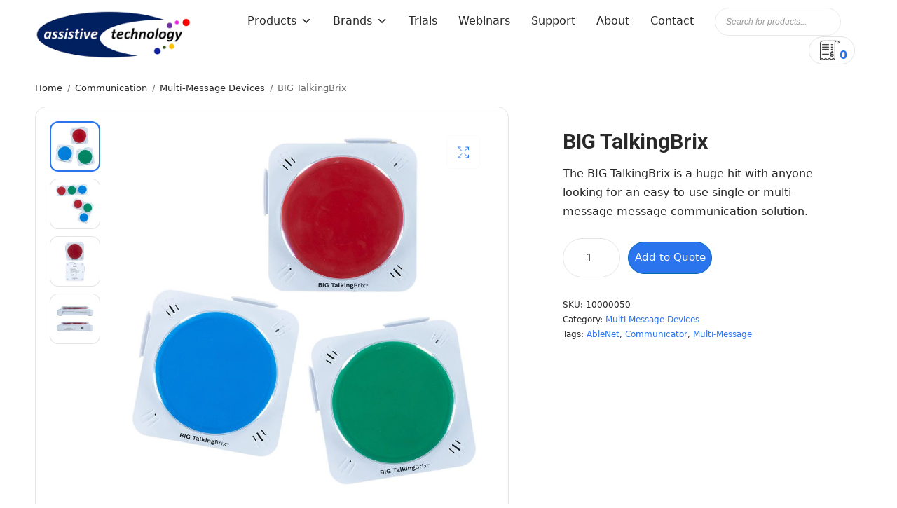

--- FILE ---
content_type: text/html; charset=UTF-8
request_url: https://assistive.co.nz/product/big-talkingbrix/
body_size: 37451
content:
<!doctype html>
<html lang="en-NZ">
<head>
	<meta charset="UTF-8" />
	<meta name="viewport" content="width=device-width, initial-scale=1, maximum-scale=1, viewport-fit=cover">
	<link rel="profile" href="https://gmpg.org/xfn/11">
	<title>BIG TalkingBrix &#x2d; Assistive Technology</title>

<!-- The SEO Framework by Sybre Waaijer -->
<meta name="robots" content="max-snippet:-1,max-image-preview:standard,max-video-preview:-1" />
<link rel="canonical" href="https://assistive.co.nz/product/big-talkingbrix/" />
<meta name="description" content="The BIG TalkingBrix is a huge hit with anyone looking for an easy&#x2d;to&#x2d;use single or multi&#x2d;message message communication solution." />
<meta name="theme-color" content="#012060" />
<meta property="og:type" content="product" />
<meta property="og:locale" content="en_GB" />
<meta property="og:site_name" content="Assistive Technology" />
<meta property="og:title" content="BIG TalkingBrix" />
<meta property="og:description" content="The BIG TalkingBrix is a huge hit with anyone looking for an easy&#x2d;to&#x2d;use single or multi&#x2d;message message communication solution." />
<meta property="og:url" content="https://assistive.co.nz/product/big-talkingbrix/" />
<meta property="og:image" content="https://assistive.co.nz/wp-content/uploads/2021/08/BIG-TalkingBrix-1.jpg" />
<meta property="og:image:width" content="1280" />
<meta property="og:image:height" content="1280" />
<meta property="article:published_time" content="2021-08-09" />
<meta property="article:modified_time" content="2021-09-28" />
<meta name="twitter:card" content="summary_large_image" />
<meta name="twitter:title" content="BIG TalkingBrix" />
<meta name="twitter:description" content="The BIG TalkingBrix is a huge hit with anyone looking for an easy&#x2d;to&#x2d;use single or multi&#x2d;message message communication solution." />
<meta name="twitter:image" content="https://assistive.co.nz/wp-content/uploads/2021/08/BIG-TalkingBrix-1.jpg" />
<script type="application/ld+json">{"@context":"https://schema.org","@graph":[{"@type":"WebSite","@id":"https://assistive.co.nz/#/schema/WebSite","url":"https://assistive.co.nz/","name":"Assistive Technology","description":"Making positive differences to enhance lives","inLanguage":"en-NZ","potentialAction":{"@type":"SearchAction","target":{"@type":"EntryPoint","urlTemplate":"https://assistive.co.nz/search/{search_term_string}/"},"query-input":"required name=search_term_string"},"publisher":{"@type":"Organization","@id":"https://assistive.co.nz/#/schema/Organization","name":"Assistive Technology","url":"https://assistive.co.nz/","logo":{"@type":"ImageObject","url":"https://assistive.co.nz/wp-content/uploads/2021/08/cropped-cropped-AT-DTSL-Transparent-Logo-512x512-1.png","contentUrl":"https://assistive.co.nz/wp-content/uploads/2021/08/cropped-cropped-AT-DTSL-Transparent-Logo-512x512-1.png","width":512,"height":160,"contentSize":"44103"}}},{"@type":"WebPage","@id":"https://assistive.co.nz/product/big-talkingbrix/","url":"https://assistive.co.nz/product/big-talkingbrix/","name":"BIG TalkingBrix &#x2d; Assistive Technology","description":"The BIG TalkingBrix is a huge hit with anyone looking for an easy&#x2d;to&#x2d;use single or multi&#x2d;message message communication solution.","inLanguage":"en-NZ","isPartOf":{"@id":"https://assistive.co.nz/#/schema/WebSite"},"breadcrumb":{"@type":"BreadcrumbList","@id":"https://assistive.co.nz/#/schema/BreadcrumbList","itemListElement":[{"@type":"ListItem","position":1,"item":"https://assistive.co.nz/","name":"Assistive Technology"},{"@type":"ListItem","position":2,"item":"https://assistive.co.nz/shop/","name":"Shop"},{"@type":"ListItem","position":3,"name":"BIG TalkingBrix"}]},"potentialAction":{"@type":"ReadAction","target":"https://assistive.co.nz/product/big-talkingbrix/"},"datePublished":"2021-08-09","dateModified":"2021-09-28"}]}</script>
<!-- / The SEO Framework by Sybre Waaijer | 52.40ms meta | 27.14ms boot -->

<link rel='dns-prefetch' href='//www.googletagmanager.com' />
<link rel='dns-prefetch' href='//fonts.googleapis.com' />
<link rel="alternate" type="application/rss+xml" title="Assistive Technology &raquo; Feed" href="https://assistive.co.nz/feed/" />
<link rel="alternate" type="application/rss+xml" title="Assistive Technology &raquo; Comments Feed" href="https://assistive.co.nz/comments/feed/" />
<link rel="alternate" title="oEmbed (JSON)" type="application/json+oembed" href="https://assistive.co.nz/wp-json/oembed/1.0/embed?url=https%3A%2F%2Fassistive.co.nz%2Fproduct%2Fbig-talkingbrix%2F" />
<link rel="alternate" title="oEmbed (XML)" type="text/xml+oembed" href="https://assistive.co.nz/wp-json/oembed/1.0/embed?url=https%3A%2F%2Fassistive.co.nz%2Fproduct%2Fbig-talkingbrix%2F&#038;format=xml" />
<link rel="preload" href="https://fonts.googleapis.com/css2?family=Roboto:ital,wght@0,700;0,900;1,400" as="style" media="all" onload="this.onload=null;this.rel='stylesheet'">
<link rel="stylesheet" href="https://fonts.googleapis.com/css2?family=Roboto:ital,wght@0,700;0,900;1,400" media="all">
<noscript><link rel="stylesheet" href="https://fonts.googleapis.com/css2?family=Roboto:ital,wght@0,700;0,900;1,400" media="all"></noscript>
<!--[if IE]><link rel="stylesheet" href="https://fonts.googleapis.com/css2?family=Roboto:ital,wght@0,700;0,900;1,400" media="all"><![endif]-->
<style id='wp-img-auto-sizes-contain-inline-css' type='text/css'>
img:is([sizes=auto i],[sizes^="auto," i]){contain-intrinsic-size:3000px 1500px}
/*# sourceURL=wp-img-auto-sizes-contain-inline-css */
</style>
<style id='wp-block-library-inline-css' type='text/css'>
:root{--wp-block-synced-color:#7a00df;--wp-block-synced-color--rgb:122,0,223;--wp-bound-block-color:var(--wp-block-synced-color);--wp-editor-canvas-background:#ddd;--wp-admin-theme-color:#007cba;--wp-admin-theme-color--rgb:0,124,186;--wp-admin-theme-color-darker-10:#006ba1;--wp-admin-theme-color-darker-10--rgb:0,107,160.5;--wp-admin-theme-color-darker-20:#005a87;--wp-admin-theme-color-darker-20--rgb:0,90,135;--wp-admin-border-width-focus:2px}@media (min-resolution:192dpi){:root{--wp-admin-border-width-focus:1.5px}}.wp-element-button{cursor:pointer}:root .has-very-light-gray-background-color{background-color:#eee}:root .has-very-dark-gray-background-color{background-color:#313131}:root .has-very-light-gray-color{color:#eee}:root .has-very-dark-gray-color{color:#313131}:root .has-vivid-green-cyan-to-vivid-cyan-blue-gradient-background{background:linear-gradient(135deg,#00d084,#0693e3)}:root .has-purple-crush-gradient-background{background:linear-gradient(135deg,#34e2e4,#4721fb 50%,#ab1dfe)}:root .has-hazy-dawn-gradient-background{background:linear-gradient(135deg,#faaca8,#dad0ec)}:root .has-subdued-olive-gradient-background{background:linear-gradient(135deg,#fafae1,#67a671)}:root .has-atomic-cream-gradient-background{background:linear-gradient(135deg,#fdd79a,#004a59)}:root .has-nightshade-gradient-background{background:linear-gradient(135deg,#330968,#31cdcf)}:root .has-midnight-gradient-background{background:linear-gradient(135deg,#020381,#2874fc)}:root{--wp--preset--font-size--normal:16px;--wp--preset--font-size--huge:42px}.has-regular-font-size{font-size:1em}.has-larger-font-size{font-size:2.625em}.has-normal-font-size{font-size:var(--wp--preset--font-size--normal)}.has-huge-font-size{font-size:var(--wp--preset--font-size--huge)}.has-text-align-center{text-align:center}.has-text-align-left{text-align:left}.has-text-align-right{text-align:right}.has-fit-text{white-space:nowrap!important}#end-resizable-editor-section{display:none}.aligncenter{clear:both}.items-justified-left{justify-content:flex-start}.items-justified-center{justify-content:center}.items-justified-right{justify-content:flex-end}.items-justified-space-between{justify-content:space-between}.screen-reader-text{border:0;clip-path:inset(50%);height:1px;margin:-1px;overflow:hidden;padding:0;position:absolute;width:1px;word-wrap:normal!important}.screen-reader-text:focus{background-color:#ddd;clip-path:none;color:#444;display:block;font-size:1em;height:auto;left:5px;line-height:normal;padding:15px 23px 14px;text-decoration:none;top:5px;width:auto;z-index:100000}html :where(.has-border-color){border-style:solid}html :where([style*=border-top-color]){border-top-style:solid}html :where([style*=border-right-color]){border-right-style:solid}html :where([style*=border-bottom-color]){border-bottom-style:solid}html :where([style*=border-left-color]){border-left-style:solid}html :where([style*=border-width]){border-style:solid}html :where([style*=border-top-width]){border-top-style:solid}html :where([style*=border-right-width]){border-right-style:solid}html :where([style*=border-bottom-width]){border-bottom-style:solid}html :where([style*=border-left-width]){border-left-style:solid}html :where(img[class*=wp-image-]){height:auto;max-width:100%}:where(figure){margin:0 0 1em}html :where(.is-position-sticky){--wp-admin--admin-bar--position-offset:var(--wp-admin--admin-bar--height,0px)}@media screen and (max-width:600px){html :where(.is-position-sticky){--wp-admin--admin-bar--position-offset:0px}}

/*# sourceURL=wp-block-library-inline-css */
</style><style id='wp-block-image-inline-css' type='text/css'>
.wp-block-image>a,.wp-block-image>figure>a{display:inline-block}.wp-block-image img{box-sizing:border-box;height:auto;max-width:100%;vertical-align:bottom}@media not (prefers-reduced-motion){.wp-block-image img.hide{visibility:hidden}.wp-block-image img.show{animation:show-content-image .4s}}.wp-block-image[style*=border-radius] img,.wp-block-image[style*=border-radius]>a{border-radius:inherit}.wp-block-image.has-custom-border img{box-sizing:border-box}.wp-block-image.aligncenter{text-align:center}.wp-block-image.alignfull>a,.wp-block-image.alignwide>a{width:100%}.wp-block-image.alignfull img,.wp-block-image.alignwide img{height:auto;width:100%}.wp-block-image .aligncenter,.wp-block-image .alignleft,.wp-block-image .alignright,.wp-block-image.aligncenter,.wp-block-image.alignleft,.wp-block-image.alignright{display:table}.wp-block-image .aligncenter>figcaption,.wp-block-image .alignleft>figcaption,.wp-block-image .alignright>figcaption,.wp-block-image.aligncenter>figcaption,.wp-block-image.alignleft>figcaption,.wp-block-image.alignright>figcaption{caption-side:bottom;display:table-caption}.wp-block-image .alignleft{float:left;margin:.5em 1em .5em 0}.wp-block-image .alignright{float:right;margin:.5em 0 .5em 1em}.wp-block-image .aligncenter{margin-left:auto;margin-right:auto}.wp-block-image :where(figcaption){margin-bottom:1em;margin-top:.5em}.wp-block-image.is-style-circle-mask img{border-radius:9999px}@supports ((-webkit-mask-image:none) or (mask-image:none)) or (-webkit-mask-image:none){.wp-block-image.is-style-circle-mask img{border-radius:0;-webkit-mask-image:url('data:image/svg+xml;utf8,<svg viewBox="0 0 100 100" xmlns="http://www.w3.org/2000/svg"><circle cx="50" cy="50" r="50"/></svg>');mask-image:url('data:image/svg+xml;utf8,<svg viewBox="0 0 100 100" xmlns="http://www.w3.org/2000/svg"><circle cx="50" cy="50" r="50"/></svg>');mask-mode:alpha;-webkit-mask-position:center;mask-position:center;-webkit-mask-repeat:no-repeat;mask-repeat:no-repeat;-webkit-mask-size:contain;mask-size:contain}}:root :where(.wp-block-image.is-style-rounded img,.wp-block-image .is-style-rounded img){border-radius:9999px}.wp-block-image figure{margin:0}.wp-lightbox-container{display:flex;flex-direction:column;position:relative}.wp-lightbox-container img{cursor:zoom-in}.wp-lightbox-container img:hover+button{opacity:1}.wp-lightbox-container button{align-items:center;backdrop-filter:blur(16px) saturate(180%);background-color:#5a5a5a40;border:none;border-radius:4px;cursor:zoom-in;display:flex;height:20px;justify-content:center;opacity:0;padding:0;position:absolute;right:16px;text-align:center;top:16px;width:20px;z-index:100}@media not (prefers-reduced-motion){.wp-lightbox-container button{transition:opacity .2s ease}}.wp-lightbox-container button:focus-visible{outline:3px auto #5a5a5a40;outline:3px auto -webkit-focus-ring-color;outline-offset:3px}.wp-lightbox-container button:hover{cursor:pointer;opacity:1}.wp-lightbox-container button:focus{opacity:1}.wp-lightbox-container button:focus,.wp-lightbox-container button:hover,.wp-lightbox-container button:not(:hover):not(:active):not(.has-background){background-color:#5a5a5a40;border:none}.wp-lightbox-overlay{box-sizing:border-box;cursor:zoom-out;height:100vh;left:0;overflow:hidden;position:fixed;top:0;visibility:hidden;width:100%;z-index:100000}.wp-lightbox-overlay .close-button{align-items:center;cursor:pointer;display:flex;justify-content:center;min-height:40px;min-width:40px;padding:0;position:absolute;right:calc(env(safe-area-inset-right) + 16px);top:calc(env(safe-area-inset-top) + 16px);z-index:5000000}.wp-lightbox-overlay .close-button:focus,.wp-lightbox-overlay .close-button:hover,.wp-lightbox-overlay .close-button:not(:hover):not(:active):not(.has-background){background:none;border:none}.wp-lightbox-overlay .lightbox-image-container{height:var(--wp--lightbox-container-height);left:50%;overflow:hidden;position:absolute;top:50%;transform:translate(-50%,-50%);transform-origin:top left;width:var(--wp--lightbox-container-width);z-index:9999999999}.wp-lightbox-overlay .wp-block-image{align-items:center;box-sizing:border-box;display:flex;height:100%;justify-content:center;margin:0;position:relative;transform-origin:0 0;width:100%;z-index:3000000}.wp-lightbox-overlay .wp-block-image img{height:var(--wp--lightbox-image-height);min-height:var(--wp--lightbox-image-height);min-width:var(--wp--lightbox-image-width);width:var(--wp--lightbox-image-width)}.wp-lightbox-overlay .wp-block-image figcaption{display:none}.wp-lightbox-overlay button{background:none;border:none}.wp-lightbox-overlay .scrim{background-color:#fff;height:100%;opacity:.9;position:absolute;width:100%;z-index:2000000}.wp-lightbox-overlay.active{visibility:visible}@media not (prefers-reduced-motion){.wp-lightbox-overlay.active{animation:turn-on-visibility .25s both}.wp-lightbox-overlay.active img{animation:turn-on-visibility .35s both}.wp-lightbox-overlay.show-closing-animation:not(.active){animation:turn-off-visibility .35s both}.wp-lightbox-overlay.show-closing-animation:not(.active) img{animation:turn-off-visibility .25s both}.wp-lightbox-overlay.zoom.active{animation:none;opacity:1;visibility:visible}.wp-lightbox-overlay.zoom.active .lightbox-image-container{animation:lightbox-zoom-in .4s}.wp-lightbox-overlay.zoom.active .lightbox-image-container img{animation:none}.wp-lightbox-overlay.zoom.active .scrim{animation:turn-on-visibility .4s forwards}.wp-lightbox-overlay.zoom.show-closing-animation:not(.active){animation:none}.wp-lightbox-overlay.zoom.show-closing-animation:not(.active) .lightbox-image-container{animation:lightbox-zoom-out .4s}.wp-lightbox-overlay.zoom.show-closing-animation:not(.active) .lightbox-image-container img{animation:none}.wp-lightbox-overlay.zoom.show-closing-animation:not(.active) .scrim{animation:turn-off-visibility .4s forwards}}@keyframes show-content-image{0%{visibility:hidden}99%{visibility:hidden}to{visibility:visible}}@keyframes turn-on-visibility{0%{opacity:0}to{opacity:1}}@keyframes turn-off-visibility{0%{opacity:1;visibility:visible}99%{opacity:0;visibility:visible}to{opacity:0;visibility:hidden}}@keyframes lightbox-zoom-in{0%{transform:translate(calc((-100vw + var(--wp--lightbox-scrollbar-width))/2 + var(--wp--lightbox-initial-left-position)),calc(-50vh + var(--wp--lightbox-initial-top-position))) scale(var(--wp--lightbox-scale))}to{transform:translate(-50%,-50%) scale(1)}}@keyframes lightbox-zoom-out{0%{transform:translate(-50%,-50%) scale(1);visibility:visible}99%{visibility:visible}to{transform:translate(calc((-100vw + var(--wp--lightbox-scrollbar-width))/2 + var(--wp--lightbox-initial-left-position)),calc(-50vh + var(--wp--lightbox-initial-top-position))) scale(var(--wp--lightbox-scale));visibility:hidden}}
/*# sourceURL=https://assistive.co.nz/wp-includes/blocks/image/style.min.css */
</style>
<style id='global-styles-inline-css' type='text/css'>
:root{--wp--preset--aspect-ratio--square: 1;--wp--preset--aspect-ratio--4-3: 4/3;--wp--preset--aspect-ratio--3-4: 3/4;--wp--preset--aspect-ratio--3-2: 3/2;--wp--preset--aspect-ratio--2-3: 2/3;--wp--preset--aspect-ratio--16-9: 16/9;--wp--preset--aspect-ratio--9-16: 9/16;--wp--preset--color--black: #000000;--wp--preset--color--cyan-bluish-gray: #abb8c3;--wp--preset--color--white: #ffffff;--wp--preset--color--pale-pink: #f78da7;--wp--preset--color--vivid-red: #cf2e2e;--wp--preset--color--luminous-vivid-orange: #ff6900;--wp--preset--color--luminous-vivid-amber: #fcb900;--wp--preset--color--light-green-cyan: #7bdcb5;--wp--preset--color--vivid-green-cyan: #00d084;--wp--preset--color--pale-cyan-blue: #8ed1fc;--wp--preset--color--vivid-cyan-blue: #0693e3;--wp--preset--color--vivid-purple: #9b51e0;--wp--preset--gradient--vivid-cyan-blue-to-vivid-purple: linear-gradient(135deg,rgb(6,147,227) 0%,rgb(155,81,224) 100%);--wp--preset--gradient--light-green-cyan-to-vivid-green-cyan: linear-gradient(135deg,rgb(122,220,180) 0%,rgb(0,208,130) 100%);--wp--preset--gradient--luminous-vivid-amber-to-luminous-vivid-orange: linear-gradient(135deg,rgb(252,185,0) 0%,rgb(255,105,0) 100%);--wp--preset--gradient--luminous-vivid-orange-to-vivid-red: linear-gradient(135deg,rgb(255,105,0) 0%,rgb(207,46,46) 100%);--wp--preset--gradient--very-light-gray-to-cyan-bluish-gray: linear-gradient(135deg,rgb(238,238,238) 0%,rgb(169,184,195) 100%);--wp--preset--gradient--cool-to-warm-spectrum: linear-gradient(135deg,rgb(74,234,220) 0%,rgb(151,120,209) 20%,rgb(207,42,186) 40%,rgb(238,44,130) 60%,rgb(251,105,98) 80%,rgb(254,248,76) 100%);--wp--preset--gradient--blush-light-purple: linear-gradient(135deg,rgb(255,206,236) 0%,rgb(152,150,240) 100%);--wp--preset--gradient--blush-bordeaux: linear-gradient(135deg,rgb(254,205,165) 0%,rgb(254,45,45) 50%,rgb(107,0,62) 100%);--wp--preset--gradient--luminous-dusk: linear-gradient(135deg,rgb(255,203,112) 0%,rgb(199,81,192) 50%,rgb(65,88,208) 100%);--wp--preset--gradient--pale-ocean: linear-gradient(135deg,rgb(255,245,203) 0%,rgb(182,227,212) 50%,rgb(51,167,181) 100%);--wp--preset--gradient--electric-grass: linear-gradient(135deg,rgb(202,248,128) 0%,rgb(113,206,126) 100%);--wp--preset--gradient--midnight: linear-gradient(135deg,rgb(2,3,129) 0%,rgb(40,116,252) 100%);--wp--preset--font-size--small: 13px;--wp--preset--font-size--medium: 20px;--wp--preset--font-size--large: 36px;--wp--preset--font-size--x-large: 42px;--wp--preset--spacing--20: 0.44rem;--wp--preset--spacing--30: 0.67rem;--wp--preset--spacing--40: 1rem;--wp--preset--spacing--50: 1.5rem;--wp--preset--spacing--60: 2.25rem;--wp--preset--spacing--70: 3.38rem;--wp--preset--spacing--80: 5.06rem;--wp--preset--shadow--natural: 6px 6px 9px rgba(0, 0, 0, 0.2);--wp--preset--shadow--deep: 12px 12px 50px rgba(0, 0, 0, 0.4);--wp--preset--shadow--sharp: 6px 6px 0px rgba(0, 0, 0, 0.2);--wp--preset--shadow--outlined: 6px 6px 0px -3px rgb(255, 255, 255), 6px 6px rgb(0, 0, 0);--wp--preset--shadow--crisp: 6px 6px 0px rgb(0, 0, 0);}:where(.is-layout-flex){gap: 0.5em;}:where(.is-layout-grid){gap: 0.5em;}body .is-layout-flex{display: flex;}.is-layout-flex{flex-wrap: wrap;align-items: center;}.is-layout-flex > :is(*, div){margin: 0;}body .is-layout-grid{display: grid;}.is-layout-grid > :is(*, div){margin: 0;}:where(.wp-block-columns.is-layout-flex){gap: 2em;}:where(.wp-block-columns.is-layout-grid){gap: 2em;}:where(.wp-block-post-template.is-layout-flex){gap: 1.25em;}:where(.wp-block-post-template.is-layout-grid){gap: 1.25em;}.has-black-color{color: var(--wp--preset--color--black) !important;}.has-cyan-bluish-gray-color{color: var(--wp--preset--color--cyan-bluish-gray) !important;}.has-white-color{color: var(--wp--preset--color--white) !important;}.has-pale-pink-color{color: var(--wp--preset--color--pale-pink) !important;}.has-vivid-red-color{color: var(--wp--preset--color--vivid-red) !important;}.has-luminous-vivid-orange-color{color: var(--wp--preset--color--luminous-vivid-orange) !important;}.has-luminous-vivid-amber-color{color: var(--wp--preset--color--luminous-vivid-amber) !important;}.has-light-green-cyan-color{color: var(--wp--preset--color--light-green-cyan) !important;}.has-vivid-green-cyan-color{color: var(--wp--preset--color--vivid-green-cyan) !important;}.has-pale-cyan-blue-color{color: var(--wp--preset--color--pale-cyan-blue) !important;}.has-vivid-cyan-blue-color{color: var(--wp--preset--color--vivid-cyan-blue) !important;}.has-vivid-purple-color{color: var(--wp--preset--color--vivid-purple) !important;}.has-black-background-color{background-color: var(--wp--preset--color--black) !important;}.has-cyan-bluish-gray-background-color{background-color: var(--wp--preset--color--cyan-bluish-gray) !important;}.has-white-background-color{background-color: var(--wp--preset--color--white) !important;}.has-pale-pink-background-color{background-color: var(--wp--preset--color--pale-pink) !important;}.has-vivid-red-background-color{background-color: var(--wp--preset--color--vivid-red) !important;}.has-luminous-vivid-orange-background-color{background-color: var(--wp--preset--color--luminous-vivid-orange) !important;}.has-luminous-vivid-amber-background-color{background-color: var(--wp--preset--color--luminous-vivid-amber) !important;}.has-light-green-cyan-background-color{background-color: var(--wp--preset--color--light-green-cyan) !important;}.has-vivid-green-cyan-background-color{background-color: var(--wp--preset--color--vivid-green-cyan) !important;}.has-pale-cyan-blue-background-color{background-color: var(--wp--preset--color--pale-cyan-blue) !important;}.has-vivid-cyan-blue-background-color{background-color: var(--wp--preset--color--vivid-cyan-blue) !important;}.has-vivid-purple-background-color{background-color: var(--wp--preset--color--vivid-purple) !important;}.has-black-border-color{border-color: var(--wp--preset--color--black) !important;}.has-cyan-bluish-gray-border-color{border-color: var(--wp--preset--color--cyan-bluish-gray) !important;}.has-white-border-color{border-color: var(--wp--preset--color--white) !important;}.has-pale-pink-border-color{border-color: var(--wp--preset--color--pale-pink) !important;}.has-vivid-red-border-color{border-color: var(--wp--preset--color--vivid-red) !important;}.has-luminous-vivid-orange-border-color{border-color: var(--wp--preset--color--luminous-vivid-orange) !important;}.has-luminous-vivid-amber-border-color{border-color: var(--wp--preset--color--luminous-vivid-amber) !important;}.has-light-green-cyan-border-color{border-color: var(--wp--preset--color--light-green-cyan) !important;}.has-vivid-green-cyan-border-color{border-color: var(--wp--preset--color--vivid-green-cyan) !important;}.has-pale-cyan-blue-border-color{border-color: var(--wp--preset--color--pale-cyan-blue) !important;}.has-vivid-cyan-blue-border-color{border-color: var(--wp--preset--color--vivid-cyan-blue) !important;}.has-vivid-purple-border-color{border-color: var(--wp--preset--color--vivid-purple) !important;}.has-vivid-cyan-blue-to-vivid-purple-gradient-background{background: var(--wp--preset--gradient--vivid-cyan-blue-to-vivid-purple) !important;}.has-light-green-cyan-to-vivid-green-cyan-gradient-background{background: var(--wp--preset--gradient--light-green-cyan-to-vivid-green-cyan) !important;}.has-luminous-vivid-amber-to-luminous-vivid-orange-gradient-background{background: var(--wp--preset--gradient--luminous-vivid-amber-to-luminous-vivid-orange) !important;}.has-luminous-vivid-orange-to-vivid-red-gradient-background{background: var(--wp--preset--gradient--luminous-vivid-orange-to-vivid-red) !important;}.has-very-light-gray-to-cyan-bluish-gray-gradient-background{background: var(--wp--preset--gradient--very-light-gray-to-cyan-bluish-gray) !important;}.has-cool-to-warm-spectrum-gradient-background{background: var(--wp--preset--gradient--cool-to-warm-spectrum) !important;}.has-blush-light-purple-gradient-background{background: var(--wp--preset--gradient--blush-light-purple) !important;}.has-blush-bordeaux-gradient-background{background: var(--wp--preset--gradient--blush-bordeaux) !important;}.has-luminous-dusk-gradient-background{background: var(--wp--preset--gradient--luminous-dusk) !important;}.has-pale-ocean-gradient-background{background: var(--wp--preset--gradient--pale-ocean) !important;}.has-electric-grass-gradient-background{background: var(--wp--preset--gradient--electric-grass) !important;}.has-midnight-gradient-background{background: var(--wp--preset--gradient--midnight) !important;}.has-small-font-size{font-size: var(--wp--preset--font-size--small) !important;}.has-medium-font-size{font-size: var(--wp--preset--font-size--medium) !important;}.has-large-font-size{font-size: var(--wp--preset--font-size--large) !important;}.has-x-large-font-size{font-size: var(--wp--preset--font-size--x-large) !important;}
/*# sourceURL=global-styles-inline-css */
</style>

<style id='classic-theme-styles-inline-css' type='text/css'>
/*! This file is auto-generated */
.wp-block-button__link{color:#fff;background-color:#32373c;border-radius:9999px;box-shadow:none;text-decoration:none;padding:calc(.667em + 2px) calc(1.333em + 2px);font-size:1.125em}.wp-block-file__button{background:#32373c;color:#fff;text-decoration:none}
/*# sourceURL=/wp-includes/css/classic-themes.min.css */
</style>
<style id='woocommerce-inline-inline-css' type='text/css'>
.woocommerce form .form-row .required { visibility: visible; }
/*# sourceURL=woocommerce-inline-inline-css */
</style>
<link rel='stylesheet' id='wpo_min-header-0-css' href='https://assistive.co.nz/wp-content/cache/wpo-minify/1764880999/assets/wpo-minify-header-fd7e9051.min.css' type='text/css' media='all' />
<style id='wpo_min-header-0-inline-css' type='text/css'>
[data-font="Dashicons"]:before{font-family:'Dashicons'!important;content:attr(data-icon)!important;speak:none!important;font-weight:normal!important;font-variant:normal!important;text-transform:none!important;line-height:1!important;font-style:normal!important;-webkit-font-smoothing:antialiased!important;-moz-osx-font-smoothing:grayscale!important}
.logo-holder .logolink .logoimg{max-height:70px}.logo-holder .logolink .logoimg[src$=".svg"]{max-height:100%;height:70px}@media screen and (max-width:1067px){.header .logo-holder .logolink .logoimg{max-height:35px}.header .logo-holder .logolink .logoimg[src$=".svg"]{max-height:100%;height:35px}}h1,h2,h3,h4,h5,h6,q,blockquote,.post-content blockquote,.widget .thb-widget-title{font-family:Roboto!important}
:root{--yith-wccl-tooltip-background:#03bfac;--yith-wccl-tooltip-text-color:#ffffff;--yith-wccl-select-option-size:40px;--yith-wccl-select-option-radius:50%}
:root{--yith-wapo-required-option-color:#AF2323;--yith-wapo-checkbox-style:50%;--yith-wapo-color-swatch-style:2px;--yith-wapo-label-font-size:16px;--yith-wapo-description-font-size:12px;--yith-wapo-color-swatch-size:40px;--yith-wapo-block-padding:0px 0px 0px 0px;--yith-wapo-block-background-color:#ffffff;--yith-wapo-accent-color-color:#03bfac;--yith-wapo-form-border-color-color:#7a7a7a;--yith-wapo-price-box-colors-text:#474747;--yith-wapo-price-box-colors-background:#ffffff;--yith-wapo-uploads-file-colors-background:#f3f3f3;--yith-wapo-uploads-file-colors-border:#c4c4c4;--yith-wapo-tooltip-colors-text:#ffffff;--yith-wapo-tooltip-colors-background:#03bfac}
:root{--ywraq_layout_button_bg_color:#0066b4;--ywraq_layout_button_bg_color_hover:#044a80;--ywraq_layout_button_border_color:#0066b4;--ywraq_layout_button_border_color_hover:#044a80;--ywraq_layout_button_color:#ffffff;--ywraq_layout_button_color_hover:#ffffff;--ywraq_checkout_button_bg_color:#0066b4;--ywraq_checkout_button_bg_color_hover:#044a80;--ywraq_checkout_button_border_color:#0066b4;--ywraq_checkout_button_border_color_hover:#044a80;--ywraq_checkout_button_color:#ffffff;--ywraq_checkout_button_color_hover:#ffffff;--ywraq_accept_button_bg_color:#0066b4;--ywraq_accept_button_bg_color_hover:#044a80;--ywraq_accept_button_border_color:#0066b4;--ywraq_accept_button_border_color_hover:#044a80;--ywraq_accept_button_color:#ffffff;--ywraq_accept_button_color_hover:#ffffff;--ywraq_reject_button_bg_color:transparent;--ywraq_reject_button_bg_color_hover:#CC2B2B;--ywraq_reject_button_border_color:#CC2B2B;--ywraq_reject_button_border_color_hover:#CC2B2B;--ywraq_reject_button_color:#CC2B2B;--ywraq_reject_button_color_hover:#ffffff}.woocommerce.single-product button.single_add_to_cart_button.button{margin-right:5px}.woocommerce.single-product .product .yith-ywraq-add-to-quote{display:inline-block;vertical-align:middle;margin-top:5px}.cart button.single_add_to_cart_button,.cart a.single_add_to_cart_button{display:none!important}
/*# sourceURL=wpo_min-header-0-inline-css */
</style>
<script type="text/template" id="tmpl-variation-template">
	<div class="woocommerce-variation-description">{{{ data.variation.variation_description }}}</div>
	<div class="woocommerce-variation-price">{{{ data.variation.price_html }}}</div>
	<div class="woocommerce-variation-availability">{{{ data.variation.availability_html }}}</div>
</script>
<script type="text/template" id="tmpl-unavailable-variation-template">
	<p role="alert">Sorry, this product is unavailable. Please choose a different combination.</p>
</script>
<script type="text/javascript" src="https://assistive.co.nz/wp-includes/js/jquery/jquery.min.js" id="jquery-core-js"></script>
<script type="text/javascript" src="https://assistive.co.nz/wp-includes/js/jquery/jquery-migrate.min.js" id="jquery-migrate-js"></script>
<script type="text/javascript" id="jquery-js-after">
/* <![CDATA[ */

					function optimocha_getCookie(name) {
						var v = document.cookie.match("(^|;) ?" + name + "=([^;]*)(;|$)");
						return v ? v[2] : null;
					}

					function optimocha_check_wc_cart_script() {
					var cart_src = "https://assistive.co.nz/wp-content/plugins/woocommerce/assets/js/frontend/cart-fragments.min.js";
					var script_id = "optimocha_loaded_wc_cart_fragments";

						if( document.getElementById(script_id) !== null ) {
							return false;
						}

						if( optimocha_getCookie("woocommerce_cart_hash") ) {
							var script = document.createElement("script");
							script.id = script_id;
							script.src = cart_src;
							script.async = true;
							document.head.appendChild(script);
						}
					}

					optimocha_check_wc_cart_script();
					document.addEventListener("click", function(){setTimeout(optimocha_check_wc_cart_script,1000);});
					
//# sourceURL=jquery-js-after
/* ]]> */
</script>
<script type="text/javascript" src="https://assistive.co.nz/wp-content/plugins/woocommerce/assets/js/jquery-blockui/jquery.blockUI.min.js" id="jquery-blockui-js" data-wp-strategy="defer"></script>
<script type="text/javascript" id="wc-add-to-cart-js-extra">
/* <![CDATA[ */
var wc_add_to_cart_params = {"ajax_url":"/wp-admin/admin-ajax.php","wc_ajax_url":"/?wc-ajax=%%endpoint%%","i18n_view_cart":"View cart","cart_url":"https://assistive.co.nz/cart/","is_cart":"","cart_redirect_after_add":"no"};
//# sourceURL=wc-add-to-cart-js-extra
/* ]]> */
</script>
<script type="text/javascript" src="https://assistive.co.nz/wp-content/plugins/woocommerce/assets/js/frontend/add-to-cart.min.js" id="wc-add-to-cart-js" defer="defer" data-wp-strategy="defer"></script>
<script type="text/javascript" src="https://assistive.co.nz/wp-content/plugins/woocommerce/assets/js/zoom/jquery.zoom.min.js" id="zoom-js" defer="defer" data-wp-strategy="defer"></script>
<script type="text/javascript" src="https://assistive.co.nz/wp-content/plugins/woocommerce/assets/js/photoswipe/photoswipe.min.js" id="photoswipe-js" defer="defer" data-wp-strategy="defer"></script>
<script type="text/javascript" src="https://assistive.co.nz/wp-content/plugins/woocommerce/assets/js/photoswipe/photoswipe-ui-default.min.js" id="photoswipe-ui-default-js" defer="defer" data-wp-strategy="defer"></script>
<script type="text/javascript" src="https://assistive.co.nz/wp-content/plugins/woocommerce/assets/js/js-cookie/js.cookie.min.js" id="js-cookie-js" defer="defer" data-wp-strategy="defer"></script>
<script type="text/javascript" id="woocommerce-js-extra">
/* <![CDATA[ */
var woocommerce_params = {"ajax_url":"/wp-admin/admin-ajax.php","wc_ajax_url":"/?wc-ajax=%%endpoint%%","i18n_password_show":"Show password","i18n_password_hide":"Hide password"};
//# sourceURL=woocommerce-js-extra
/* ]]> */
</script>
<script type="text/javascript" src="https://assistive.co.nz/wp-content/plugins/woocommerce/assets/js/frontend/woocommerce.min.js" id="woocommerce-js" defer="defer" data-wp-strategy="defer"></script>
<script type="text/javascript" src="https://assistive.co.nz/wp-includes/js/underscore.min.js" id="underscore-js"></script>
<script type="text/javascript" id="wp-util-js-extra">
/* <![CDATA[ */
var _wpUtilSettings = {"ajax":{"url":"/wp-admin/admin-ajax.php"}};
//# sourceURL=wp-util-js-extra
/* ]]> */
</script>
<script type="text/javascript" src="https://assistive.co.nz/wp-includes/js/wp-util.min.js" id="wp-util-js"></script>
<script type="text/javascript" src="https://assistive.co.nz/wp-content/plugins/woocommerce/assets/js/selectWoo/selectWoo.full.js" id="selectWoo-js"></script>

<!-- Google tag (gtag.js) snippet added by Site Kit -->
<!-- Google Analytics snippet added by Site Kit -->
<script type="text/javascript" src="https://www.googletagmanager.com/gtag/js?id=G-57VQ7NTVGE" id="google_gtagjs-js" async></script>
<script type="text/javascript" id="google_gtagjs-js-after">
/* <![CDATA[ */
window.dataLayer = window.dataLayer || [];function gtag(){dataLayer.push(arguments);}
gtag("set","linker",{"domains":["assistive.co.nz"]});
gtag("js", new Date());
gtag("set", "developer_id.dZTNiMT", true);
gtag("config", "G-57VQ7NTVGE");
//# sourceURL=google_gtagjs-js-after
/* ]]> */
</script>
<link rel="https://api.w.org/" href="https://assistive.co.nz/wp-json/" /><link rel="alternate" title="JSON" type="application/json" href="https://assistive.co.nz/wp-json/wp/v2/product/421" /><link rel="EditURI" type="application/rsd+xml" title="RSD" href="https://assistive.co.nz/xmlrpc.php?rsd" />
<meta name="generator" content="Site Kit by Google 1.165.0" /><script id="mcjs">!function(c,h,i,m,p){m=c.createElement(h),p=c.getElementsByTagName(h)[0],m.async=1,m.src=i,p.parentNode.insertBefore(m,p)}(document,"script","https://chimpstatic.com/mcjs-connected/js/users/319ae207cc9ae533ccc752a32/2f7cc7eb8acf4fc22a1217db9.js");</script>		<style>
			.dgwt-wcas-ico-magnifier,.dgwt-wcas-ico-magnifier-handler{max-width:20px}.dgwt-wcas-search-wrapp{max-width:600px}		</style>
		
<!-- Google Tag Manager snippet added by Site Kit -->
<script type="text/javascript">
/* <![CDATA[ */

			( function( w, d, s, l, i ) {
				w[l] = w[l] || [];
				w[l].push( {'gtm.start': new Date().getTime(), event: 'gtm.js'} );
				var f = d.getElementsByTagName( s )[0],
					j = d.createElement( s ), dl = l != 'dataLayer' ? '&l=' + l : '';
				j.async = true;
				j.src = 'https://www.googletagmanager.com/gtm.js?id=' + i + dl;
				f.parentNode.insertBefore( j, f );
			} )( window, document, 'script', 'dataLayer', 'GTM-5JXHM4P' );
			
/* ]]> */
</script>

<!-- End Google Tag Manager snippet added by Site Kit -->
<link rel="icon" href="https://assistive.co.nz/wp-content/uploads/2021/12/cropped-Rainbow3-Favicon-32x32.png" sizes="32x32" />
<link rel="icon" href="https://assistive.co.nz/wp-content/uploads/2021/12/cropped-Rainbow3-Favicon-192x192.png" sizes="192x192" />
<link rel="apple-touch-icon" href="https://assistive.co.nz/wp-content/uploads/2021/12/cropped-Rainbow3-Favicon-180x180.png" />
<meta name="msapplication-TileImage" content="https://assistive.co.nz/wp-content/uploads/2021/12/cropped-Rainbow3-Favicon-270x270.png" />
		<style type="text/css" id="wp-custom-css">
			/**CSS Edited by John**/
/**Product Images Blend Mode**/

figure.product-thumbnail {
	mix-blend-mode: multiply;
}

/**Colour Tick White-Border**/
.atawc-swatches .swatch-color.tick_sign.selected:before, .swatch.swatch-label.selected.tick_sign:before, .swatch.swatch-image.selected.tick_sign:before {
	filter: drop-shadow(2px 0px 0px white) drop-shadow(-2px 0px 0px white) drop-shadow(0px 2px 0px white) drop-shadow(0px -2px 0px white);
}

/**Fix Product Short Description**/
.thb-product-detail .product-information .price {
	display: none;
}

.thb-product-detail .product-information .entry-summary .woocommerce-product-details__short-description {
	margin-top: 12px;
}

/**Fix Quote Button Position**/
.single-product.woocommerce form.cart, .single-product.woocommerce .woocommerce-variation-add-to-cart {
	display: contents !important;
}

.woocommerce.single-product .product .yith-ywraq-add-to-quote {
	margin-top: 0;
}

/**Fix Quote Button Sizing and Colouring**/

.woocommerce ul.products li.product a.add-request-quote-button.button, .wp-block-post.product a.add-request-quote-button.button, a.add-request-quote-button.button {
	font-size: 15px;
	padding: 10px 5px;
}

a.button.product_type_variable.add_to_cart_button {
    background: #fff;
    color: #1465ea;
    border: 2px solid;
}

a.button.product_type_variable.add_to_cart_button:hover {
    background: #ffffff59;
}

/**Slider Border Radius**/

div.metaslider .theme-default .nivoSlider, .metaslider .flex-viewport {
	border-radius: 18px;
	background: #f5f5f7;
	aspect-ratio: 1230 / 483;
}

/**Hide Cart in Navigation Bar**/

.small-3.large-3.columns{
	display: none !important;
}

/**Clean Up Mini Quote Button (Nav)**/

.thb-full-menu .menu-item .widget_ywraq_mini_list_quote, #mega-menu-nav-menu .widget_ywraq_mini_list_quote {
	margin: 1px -20px 0;
	border-radius: 50px;
	max-height: 40px;
}

.widget_ywraq_mini_list_quote .raq-info {
	border: none;
	padding: 5px 10px;
	margin: 0 0 0 5px;
}

.thb-full-menu .menu-item .widget_ywraq_mini_list_quote .yith-ywraq-list-content, #mega-menu-nav-menu .widget_ywraq_mini_list_quote .yith-ywraq-list-content  {
	right: auto;
	margin-left: -238px;
	border-radius: 20px;
}

.widget_ywraq_mini_list_quote .yith-ywraq-list-content:before {
	right: auto;
}

/**Clean Up Mini Quote Button (Sidebar)**/

.thb-fixed .widget_ywraq_mini_list_quote {
	width: 100%;
	margin: 0 0 12px;
}

.thb-fixed .yith-ywraq-list-content {
	border-radius: 20px;
}

/**Search Bar**/

.dgwt-wcas-search-wrapp {
	max-width: auto;
	min-width: 75px;
	width: 100%;
	margin-top: 2px;
}

.dgwt-wcas-sf-wrapp input[type=search].dgwt-wcas-search-input {
	border-radius: 20px;
	border: 1px solid #EAEAEA;
    color: #909090;
    font-size: 12px;
    font-weight: 400;
    background: #fff;
    max-width: 100%;
    outline: 0;
    font-family: Arial;
    -webkit-box-shadow: none;
    -moz-box-shadow: none;
    box-shadow: none;
    -webkit-appearance: none;
    -moz-appearance: none;
    appearance: none;
}

.dgwt-wcas-preloader {
	right: 0 !important;
}

/**Hide Search Button**/

.dgwt-wcas-sf-wrapp button.dgwt-wcas-search-submit {
	display: none;
}

/**Navigation Bar Resize**/

.small-6.large-6.columns {
	max-width: 100%;
	flex: 0 0 75%;
}

/**Mini Quote List**/

.widget_ywraq_mini_list_quote ul.yith-ywraq-list {
	overflow-x: hidden;
}

ul.yith-ywraq-list img {
	float: left;
	padding-right: 5px;
}

/**Navigation Bar Height Dynamic Resize**/

.logo-holder {
	padding: 10px 0;
}

.header.fixed.headroom--not-top.headroom .logo-holder {
	padding: 0;
}

.header.fixed.headroom--not-top.headroom .logo-holder .logolink .logoimg {
	max-height: 50px;
	transition: all ease-in-out 0.2s;
}

/**Nav Bar Transparent Blur**/
.header.fixed.headroom--not-top.headroom--unpinned,.header.fixed.headroom--not-top.headroom--pinned {
    background: #ffffffe3;
    backdrop-filter: saturate(180%) blur(10px);
		-webkit-backdrop-filter: saturate(180%) blur(10px);
}

.header:after {
	background: transparent;
}

/*.logoimg, .logo-holder {
	transition: all ease-in 0s;
}*/

/**Add to Quote Button**/

.woocommerce .add-request-quote-button.button, .woocommerce .add-request-quote-button-addons.button, .yith-wceop-ywraq-button-wrapper .add-request-quote-button.button, .yith-wceop-ywraq-button-wrapper .add-request-quote-button-addons.button
{
	display: inline-block;
	margin-bottom: 0;
    align-items: center;
    justify-content: center;
    text-align: center;
    min-height: 46px;
    line-height: 1.5;
    background: #2A74ED !important;
    color: #fff;
    padding: 10px 25px;
	width: 100%;
    max-width: 100%;
    font-size: 15px;
    font-weight: 500;
    border: 0;
    outline: 0;
    position: relative;
    cursor: pointer;
    border-radius: 6px;
	border-radius: 6px;
    margin-top: auto;
    padding-right: 5px;
    padding-left: 5px;
    -webkit-appearance: none;
    -moz-appearance: none;
    appearance: none;
	transition: all 0.25s cubic-bezier(0.104, 0.204, 0.492, 1);
}

.yith-ywraq-add-to-quote {
	margin-top: auto;
}

.woocommerce .add-request-quote-button.button:hover, .woocommerce .add-request-quote-button-addons.button:hover, .yith-wceop-ywraq-button-wrapper .add-request-quote-button.button:hover, .yith-wceop-ywraq-button-wrapper .add-request-quote-button-addons.button:hover
{
	background: #1465ea !important;
}

.product-information .yith-ywraq-add-button.show {
    width: 120px;
}

#mega-menu-nav-menu .widget_ywraq_mini_list_quote {
	background: #fff;
}

/**Hide Next/Previous Product Breadcrumb**/

.thb-product-nav {
	display: none;
}

/**Hide Filter Bar (Products)**/

.thb-filter-bar{
	display: none;
}

/**Navigation Right Justified**/

.header .thb-navbar {
	margin: 0 0 0 auto;
}

/**Mailchimp Form (Homepage)**/

.an_mailchimp_wrapper label {
	display: block;
}

.an_mailchimp_wrapper input {
	width: 100%;
	margin: 0;
	border-radius: 60px;
}

#el_WjQfgwkOZh {
	background: #ffffffe3 !important;
        backdrop-filter: saturate(180%) blur(10px);
        -webkit-backdrop-filter: saturate(180%) blur(10px);
}

/**Quote Page Fix**/
form#yith-ywraq-default-form label, form#yith-ywraq-default-form input, form#yith-ywraq-default-form textarea {
	display: block;
	width: 100%;
	border-radius: 20px;
}

.select2-container {
    display: none;
}

select#funder.select2-hidden-accessible {
	clip: auto !important;
	height: 44px !important;
	margin: 0px !important;
	padding: 0 15px !important;
	position: relative !important;
	width: 100% !important;
	 border: 1px solid #EAEAEA !important;
}

.form-row.nzonly.form-row-wide {
	margin-bottom: 20px;
}

.ywraq-form-table-wrapper.wide .yith-ywraq-mail-form-wrapper {
	display: inline-block;
}

/**Cover Z-Index Fix**/
.ek-linked-block a.editorskit-block-link {
	z-index: 2;
}

/**Mobile Menu Hide 2nd Search Bar**/
.mobile-menu-top .dgwt-wcas-sf-wrapp {
	display: none;
}

/**Nav Bar Shadow**/

.header.fixed.thb-fixed-shadow-style1:before {
	box-shadow: none;
	animation: fadein 1s;
}

.header.fixed.headroom--not-top.headroom:before {
		box-shadow: 0 5px 10px rgb(0 0 0 / 10%);
	animation: fadein 1s;
}

/**Quote Request Page**/
.yith-ywraq-mail-form-wrapper {
		background: #e8e8e8;
	border-radius: 20px;
}

.yith-ywraq-mail-form-wrapper h3.form-row.form-row-wide, .yith-ywraq-mail-form-wrapper h3.form-row.form-row-first, .yith-ywraq-mail-form-wrapper h3.form-row.form-row-last {
	font-size: 16pt;
}

.yith-ywraq-mail-form-wrapper span.optional, .select2.select2-container--default {
	display: none;
}

select#funder {
	background: #fff url(https://assistive.co.nz/wp-content/themes/smart-home/assets/css/../img/select_arrow.png) calc(100% - 15px) 20px no-repeat;
	border-radius: 20px;
}

.yith-ywraq-mail-form-wrapper .form-row {
	margin: 0;
}

.yith-ywraq-mail-form-wrapper h3.form-row.form-row-first {
	margin: 20px 0;
}

.yith-ywraq-mail-form-wrapper p#address_2_field, .yith-ywraq-mail-form-wrapper p#address_3_field {
	margin: 10px 0 0;
}

.yith-ywraq-mail-form-wrapper strong {
	border: 1px solid #EAEAEA;
  padding: 14px 15px;
	border-radius: 100px;
	font-size: 12px;
	font-weight: 400;
}

.yith-ywraq-mail-form-wrapper .form-row.form-row-wide {
	padding-top: 5px;
}

.yith-ywraq-mail-form-wrapper .form-row label {
	margin: 0px;
}

/**Product Textbox Change**/
.yith-wapo-option {
	min-width: 100%;
}

.yith-wapo-block .yith-wapo-addon .yith-wapo-option .tooltip span {
	background: #2A74ED;
}

.yith-wapo-block .yith-wapo-addon .yith-wapo-option .tooltip span:after {
	border-top-color: #2A74ED;
}

/**Round Buttons**/
#yith-ywraq-form .update-list-wrapper input[type="submit"], a.button.wc-backward.yith-ywraq-before-table-wc-backward {
	border-radius: 60px;
}

/**Slide Nav Inside (Homepage)**/

.metaslider .theme-default .nivo-controlNav {
    text-align: center;
    padding: 0;
    position: relative;
    top: -50px;
    display: block;
    z-index: 10;
    margin-bottom: -63px;
	opacity: 1;
	pointer-events: none;
}

.metaslider .flex-control-nav {
		text-align: center;
    padding: 0;
    position: relative;
    top: -20px;
    display: block;
    z-index: 10;
		opacity: 1;
		pointer-events: auto;
}

.metaslider .flexslider {
	margin-bottom: -11px !important;
}

.flex-control-paging li a {
 border: 2px solid rgba(255, 255, 255, .5);
	width: 33px !important;
	backdrop-filter: saturate(180%) blur(5px);
}

.flex-control-paging li a.flex-active {
	border-color: rgba(0, 0, 0, 1);
	background: rgba(255, 255, 255, 1) !important;
	outline: 2px solid #fff !important;
}

div.metaslider .slider-wrapper .nivo-controlNav a {
	pointer-events: auto;
}

#metaslider_1560.flexslider {
	aspect-ratio: 1230 / 496;
}

/**Border-Radius 60ps**/
.woocommerce .add-request-quote-button.button, .woocommerce .add-request-quote-button-addons.button, .yith-wceop-ywraq-button-wrapper .add-request-quote-button.button, .yith-wceop-ywraq-button-wrapper .add-request-quote-button-addons.button, .products .product .thb-product-inner-wrapper .thb-product-inner-content .button, .products .product .thb-product-inner-wrapper .thb-product-inner-content .wc-block-grid__product .wc-block-grid__product-add-to-cart .wp-block-button__link, .products .wc-block-grid__product .wc-block-grid__product-add-to-cart .product .thb-product-inner-wrapper .thb-product-inner-content .wp-block-button__link, .wc-block-grid__products .wc-block-grid__product .wc-block-grid__product-add-to-cart .products .product .thb-product-inner-wrapper .thb-product-inner-content .wp-block-button__link, .wc-block-grid__products .product .thb-product-inner-wrapper .thb-product-inner-content .button, .products .wc-block-grid__product .wc-block-grid__product-add-to-cart .wc-block-grid__products .product .thb-product-inner-wrapper .thb-product-inner-content .wp-block-button__link, .wc-block-grid__products .product .thb-product-inner-wrapper .thb-product-inner-content .wc-block-grid__product .wc-block-grid__product-add-to-cart .wp-block-button__link, .wc-block-grid__products .wc-block-grid__product .wc-block-grid__product-add-to-cart .product .thb-product-inner-wrapper .thb-product-inner-content .wp-block-button__link {
	border-radius: 60px !important;
}

/**Mega-Menu (Used for Brands)**/
ul.mega-sub-menu a img {
	transition: 0.1s ease-out all;
}

ul.mega-sub-menu a img:hover {
	filter: drop-shadow(0px 0px 5px rgba(0,0,0,0.1));
	box-shadow: 0 0 0 2px #2a74ed;
	border-radius: 14px;
}

/*ul.mega-sub-menu a img:hover {
	transform: scale(1.05) perspective(50em) rotateX(10deg);
	filter: drop-shadow(0px 0px 5px rgba(0,0,0,0.1));
	transition: 0.2s ease-out all
}*/

/**Highlight 'New Products' in Menu**/
li#mega-menu-item-9651 a.mega-menu-link {
	background: #da4453 !important;
	color: #fff !important;
}

li#mega-menu-item-9651 a.mega-menu-link:hover {
	background: #2A74ED !important;
}

/**Z-Index fix on Mega Menu**/
#mega-menu-wrap-nav-menu #mega-menu-nav-menu[data-effect="fade_up"] li.mega-menu-item.mega-toggle-on > ul.mega-sub-menu, #mega-menu-wrap-nav-menu #mega-menu-nav-menu[data-effect="fade_up"] li.mega-menu-item.mega-menu-megamenu.mega-toggle-on ul.mega-sub-menu {
	z-index: 1;
}

/**DTSL Footer**/

div#text-12 img {
	width: 85%;
}

div#text-12 {
	position: relative;
	top: 10px;
}

/**HR Fix**/
.wp-block-separator {
	border-top: 1px solid rgba(0,0,0,0.07);
	border-bottom: 0;
}

/**Bold Fix**/
h1 strong, h2 strong, h3 strong, h4 strong, h5 strong, h6 strong, h1, h2, h3, h4, h5, h6 {
	font-weight: bold !important;
}

/**Mobile Menu Hide Items**/
#mobile-menu .menu-item-4094, #mobile-menu .menu-item-1974, li#mega-menu-item-8274 {
	display: none !important;
}

/**Colour Mobile Menu Quote List**/
.menu-item-8274 a {
	color: #2A74ED !important;
}

/**Mini Quote List Fix**/

@media only screen
and (min-width : 1024px) {
.widget_ywraq_mini_list_quote:hover .yith-ywraq-list-wrapper {
  min-height: 250px;
 top: 40px;
}

.widget_ywraq_mini_list_quote:hover .yith-ywraq-list-content {
  top: 30px;
}

.widget.woocommerce.widget_ywraq_mini_list_quote:hover .yith-ywraq-list-wrapper .yith-ywraq-list-content * {
 pointer-events:all !important;
  }

  #mega-menu-nav-menu .widget_ywraq_mini_list_quote .yith-ywraq-list-wrapper {
  left: -230px;
}
  #mega-menu-nav-menu .widget_ywraq_mini_list_quote .yith-ywraq-list-content {
    margin-left: 0;
  }
}

/**Border Radius with Background Padding Fix**/
.thb-border-radius.has-background, .wp-block-columns.has-white-background-color {
	padding: 42px;
}

/**Fix Container Padding**/
.wp-block-column:not(:first-child) {
	margin: inherit;
}

/**Fix Flex**/
.is-content-justification-left,.is-content-justification-center,.is-content-justification-right {
	display: flex;
}

.is-layout-flex {
	display: flex;
}

.wp-block-buttons {
	gap: 0.5em;
	flex-wrap: wrap;
}

.wp-block-embed .wp-block-embed__wrapper {
	border-radius: 16px;
}

.yith-wapo-block .options.per-row-5 {
	grid-template-columns: none !important;
}

/**YouTube Border Fix**/
.wp-block-embed.wp-has-aspect-ratio iframe, .wp-block-video video {
	border-radius: 16px;
}

figure.wp-block-embed.is-type-video {
	margin: 0 0 10px 0;
}

/**Embed Google Sheets**/
.wp-block-cover.aligncenter.has-background-dim.thb-border-radius.no-block-cover-padding iframe {
	border: 1px solid rgba(0,0,0,0.07);
	padding: 10px;
	background: #fff;
	border-radius: 10px !important;
}

/**Anchor Offset**/
h1h4:target, h2:target, h3:target, h4:target, h5:target, h6:target { scroll-margin-top: 12.5vh; }

/**Scroll to Top**/
#scroll_to_top {
	background: #fff;
}

/**Remove authour, date, cateogory from Pages**/
.post-detail .post-title-container .thb-article-meta {
	display: none;
}

header.post-title.entry-header h1
{
	margin: 0;
}

/**Hide Extra Heading in YITH Product Addon**/
h3.wapo-addon-title.toggle-closed {
	display: none;
}

/**Store Notice**/
/*.woocommerce-store-notice {
		background: rgb(41 41 41 / 75%);
		backdrop-filter:  saturate(180%) blur(10px);
		-webkit-backdrop-filter:  saturate(180%) blur(10px);
}*/
.woocommerce-store-notice {
	background: transparent;
}

.woocommerce-store-notice a.woocommerce-store-notice__dismiss-link {
	position: fixed;
	right: 6%;
	color: #fff;
	background: rgb(41 41 41 / 45%);
		backdrop-filter:  saturate(180%) blur(10px);
		-webkit-backdrop-filter:  saturate(180%) blur(10px);
	box-shadow: 0 2px 10px 0px rgb(0 0 0 / 20%);
	padding: 2px 10px;
	border-radius: 999px;
}

.woocommerce-store-notice a.woocommerce-store-notice__dismiss-link:hover {
	background: #2a74ed;
}

.woocommerce-store-notice img {
	max-width: 85%;
	box-shadow: 0 5px 10px 0px rgb(0 0 0 / 30%);
	transition: 0.2s all ease-in-out;
	border: 4px solid transparent;
	background: rgb(255 255 255 / 70%);
		backdrop-filter:  saturate(180%) blur(20px);
		-webkit-backdrop-filter:  saturate(180%) blur(20px)
}

.woocommerce-store-notice img:hover {
	box-shadow: 0 5px 15px 1px rgb(0 0 0 / 40%);
	background: rgb(255 255 255 / 85%);
	filter: brightness(1.1);
}

/**Fullscreen Button**/
.thb-product-detail .woocommerce-product-gallery .woocommerce-product-gallery__trigger {
	background-color: rgb(255 255 255 / 75%);
	backdrop-filter: saturate(180%) blur(20px);
	border: 1px solid rgb(228 228 228 / 20%);
}

/**Columns Link Hover Rotation**/
.ek-linked-block.ek-linked-block-animate:hover {
    transform: translateY(-10px) rotateX(15deg);
    box-shadow: 0 10px 20px 0px rgb(0 0 0 / 20%);
    border-radius: 20px;
    filter: brightness(1.05) hue-rotate(5deg);
}

.is-layout-flex {
perspective: 500vw;
}

/**Image Slide Radius**/
.swiper-slide img {
	border-radius: 8px;
}

.swiper-container-horizontal>.swiper-pagination-bullets {
	bottom: 3px;
}

/**Popup Background Colour & Border Radius**/

.adp-popup .adp-popup-container {
    background: #ffffffe3;
    backdrop-filter: saturate(180%) blur(10px);
    -webkit-backdrop-filter: saturate(180%) blur(10px);
}

.adp-popup .adp-popup-wrap {
	border-radius: 10px;
}

.adp-popup-type-content .adp-popup-content {
	padding: 40px;
}

.mc-modal {
	width: 300px !important;
}

.mc-modal * {
	border-radius: 10px !important;
}

div#SignupForm_0, .modalContent, div#SignupForm_0.modalContent {
	background-color: transparent !important;
}

#SignupForm_0 input[type="text"], #SignupForm_0 input[type="email"] {
    border-radius: 20px;
    padding: 0 10px;
    font-size: inherit;
    border-width: 1px;
}

.mc-layout__modalContent {
	background: #ffffffe3 !important;
  backdrop-filter: saturate(180%) blur(10px) !important;
  -webkit-backdrop-filter: saturate(180%) blur(10px) !important;
}

.content__button .button, #SignupForm_0 input.button {
	background: #2a74ed !important;
	border-radius: 20px;
}

.mc-banner {
	bottom: 0;
	top: unset !important;
}

.mc-layout__modalContent {
	min-height: 576px !important;
}

.outline-pulse {
    outline-width: 1px;
    outline-offset: 0;
    outline-color: rgb(0 130 206 / 0%);
    outline-style: solid;
    animation: animateOutline 4s ease-out infinite;
}

/**Resize for mobile**/
@media only screen and (max-width: 48em) {
	.columns #text-12 {
	width: 10em;
	}
	.header.fixed.headroom--not-top.headroom .logo-holder .logolink .logoimg {
	max-height: 1.5em;
	}
		#mobile-menu .widget_ywraq_mini_list_quote .yith-ywraq-list-wrapper {
		display: none;
	}
	a.raq_label{
		position: relative;
		display: inline-block;
		width: 100px;
	}
	.yith-ywraq-mail-form-wrapper {
		padding: 25px 25px 5px !important;
	}
}

/**Resize for nav for smaller screens**/

@media only screen
and (max-height: 700px) {
#mega-menu-wrap-nav-menu #mega-menu-nav-menu > li.mega-menu-flyout ul.mega-sub-menu li.mega-menu-item > a.mega-menu-link {
  line-height: 25px;
  height: 25px;
}
		#mega-menu-wrap-nav-menu #mega-menu-nav-menu img {
		max-height: 15vh;
		max-width: 30vh !important;
	}
	#mega-menu-wrap-nav-menu #mega-menu-nav-menu > li.mega-menu-megamenu > ul.mega-sub-menu{
		/*width: 50vw;*/
		width: auto;
	}
}

@media only screen
	and (max-height: 540px) {
		#mega-menu-wrap-nav-menu #mega-menu-nav-menu > li.mega-menu-flyout ul.mega-sub-menu li.mega-menu-item > a.mega-menu-link {
  	line-height: 20px;
  	height: 20px;
	}
}

@media only screen and (max-height: 665px) and (min-height: 571px) {
    .mc-layout__modalContent {
        max-height: 400px !important;
        min-height: 200px !important;
    }
}

@media only screen and (max-height: 570px) and (min-height: 420px) {
    .mc-layout__modalContent {
				display: flex !important;
			height: 80vh !important;
    }
}

@media only screen and (max-height: 420px) {
    .mc-layout__modalContent {
        display: none !important;
    }
}

@media only screen and (max-height: 665px) {
    .mc-layout__modalContent {
        min-height: 0px !important;
    }
}

@media only screen and (max-height: 515px) {
    #mcforms-214976-254565 {
        display: none !important;
    }
}

/**Animations**/

@keyframes fadein {
  from { opacity: 0}
  to   { opacity: 1}
}

@keyframes animateOutline {
  0% {
    outline-width: 1px;
    outline-offset: 0;
    outline-color: rgba(16, 151, 224, 0);
  }

  10% {
    outline-color: rgba(16, 151, 224, 0.75);
  }

  /* The animation finishes at 50% */
  50% {
    outline-width: 10px;
    outline-offset: 8px;
    outline-color: rgba(16, 151, 224, 0);
  }

  100% {
    outline-width: 10px;
    outline-offset: 8px;
    outline-color: rgba(16, 151, 224, 0);
  }
}

		</style>
		<style type="text/css">/** Mega Menu CSS: fs **/</style>
<link rel='stylesheet' id='wpo_min-footer-0-css' href='https://assistive.co.nz/wp-content/cache/wpo-minify/1764880999/assets/wpo-minify-footer-17b71095.min.css' type='text/css' media='all' />
</head>
<body data-rsssl=1 class="wp-singular product-template-default single single-product postid-421 wp-custom-logo wp-theme-smart-home theme-smart-home woocommerce woocommerce-page woocommerce-no-js mega-menu-nav-menu metaslider-plugin thb-single-product-ajax-off">
		<!-- Google Tag Manager (noscript) snippet added by Site Kit -->
		<noscript>
			<iframe src="https://www.googletagmanager.com/ns.html?id=GTM-5JXHM4P" height="0" width="0" style="display:none;visibility:hidden"></iframe>
		</noscript>
		<!-- End Google Tag Manager (noscript) snippet added by Site Kit -->
		<!-- Start Wrapper -->
<div id="wrapper">
		<div class="header-wrapper">
	<header class="header thb-main-header ">
		<div class="header-logo-row">
			<div class="row align-middle">
				<div class="small-3 large-4 columns hide-for-large">
						<div class="mobile-toggle-holder thb-secondary-item">
		<div class="mobile-toggle">
			<span></span><span></span><span></span>
		</div>
	</div>
					</div>
				<div class="small-6 large-3 columns">
						<div class="logo-holder">
					<a href="https://assistive.co.nz/" class="logolink" title="Assistive Technology">
				<img src="https://assistive.co.nz/wp-content/uploads/2021/08/cropped-cropped-AT-DTSL-Transparent-Logo-512x512-1.png" alt="Assistive Technology" class="logoimg" width="512" height="160" />
			</a>
				</div>
					</div>
				<div class="small-6 large-6 columns show-for-large">
					<div class="thb-navbar">
						<nav class="full-menu">
	<div id="mega-menu-wrap-nav-menu" class="mega-menu-wrap"><div class="mega-menu-toggle"><div class="mega-toggle-blocks-left"></div><div class="mega-toggle-blocks-center"></div><div class="mega-toggle-blocks-right"><div class='mega-toggle-block mega-menu-toggle-animated-block mega-toggle-block-1' id='mega-toggle-block-1'><button aria-label="Toggle Menu" class="mega-toggle-animated mega-toggle-animated-slider" type="button" aria-expanded="false">
                  <span class="mega-toggle-animated-box">
                    <span class="mega-toggle-animated-inner"></span>
                  </span>
                </button></div></div></div><ul id="mega-menu-nav-menu" class="mega-menu max-mega-menu mega-menu-horizontal mega-no-js" data-event="hover_intent" data-effect="fade_up" data-effect-speed="200" data-effect-mobile="disabled" data-effect-speed-mobile="0" data-mobile-force-width="false" data-second-click="close" data-document-click="collapse" data-vertical-behaviour="standard" data-breakpoint="768" data-unbind="true" data-mobile-state="collapse_all" data-mobile-direction="vertical" data-hover-intent-timeout="300" data-hover-intent-interval="100"><li class="mega-menu-item mega-menu-item-type-post_type mega-menu-item-object-page mega-menu-item-has-children mega-current_page_parent mega-align-bottom-left mega-menu-flyout mega-disable-link mega-menu-item-17" id="mega-menu-item-17"><a class="mega-menu-link" tabindex="0" aria-expanded="false" role="button">Products<span class="mega-indicator" aria-hidden="true"></span></a>
<ul class="mega-sub-menu">
<li class="mega-menu-item mega-menu-item-type-post_type mega-menu-item-object-page mega-menu-item-9651" id="mega-menu-item-9651"><a class="mega-menu-link" href="https://assistive.co.nz/new-products/">New Products</a></li><li class="mega-menu-item mega-menu-item-type-taxonomy mega-menu-item-object-product_cat mega-menu-item-has-children mega-menu-item-99" id="mega-menu-item-99"><a class="mega-menu-link" href="https://assistive.co.nz/product-category/access/" aria-expanded="false">Access<span class="mega-indicator" aria-hidden="true"></span></a>
	<ul class="mega-sub-menu">
<li class="mega-menu-item mega-menu-item-type-taxonomy mega-menu-item-object-product_cat mega-menu-item-1899" id="mega-menu-item-1899"><a class="mega-menu-link" href="https://assistive.co.nz/product-category/access/alternative-mice/">Alternative Mice</a></li><li class="mega-menu-item mega-menu-item-type-taxonomy mega-menu-item-object-product_cat mega-menu-item-1900" id="mega-menu-item-1900"><a class="mega-menu-link" href="https://assistive.co.nz/product-category/access/environmental-control/">Environmental Control</a></li><li class="mega-menu-item mega-menu-item-type-taxonomy mega-menu-item-object-product_cat mega-menu-item-1902" id="mega-menu-item-1902"><a class="mega-menu-link" href="https://assistive.co.nz/product-category/access/eye-gaze-access/">Eye Gaze</a></li><li class="mega-menu-item mega-menu-item-type-taxonomy mega-menu-item-object-product_cat mega-menu-item-1943" id="mega-menu-item-1943"><a class="mega-menu-link" href="https://assistive.co.nz/product-category/access/keyboards/">Keyboards</a></li><li class="mega-menu-item mega-menu-item-type-taxonomy mega-menu-item-object-product_cat mega-menu-item-11708" id="mega-menu-item-11708"><a class="mega-menu-link" href="https://assistive.co.nz/product-category/access/mice/">Mice</a></li><li class="mega-menu-item mega-menu-item-type-taxonomy mega-menu-item-object-product_cat mega-menu-item-10649" id="mega-menu-item-10649"><a class="mega-menu-link" href="https://assistive.co.nz/product-category/access/music-access/">Music</a></li><li class="mega-menu-item mega-menu-item-type-taxonomy mega-menu-item-object-product_cat mega-menu-item-1944" id="mega-menu-item-1944"><a class="mega-menu-link" href="https://assistive.co.nz/product-category/access/stylus/">Stylus</a></li><li class="mega-menu-item mega-menu-item-type-taxonomy mega-menu-item-object-product_cat mega-menu-item-1945" id="mega-menu-item-1945"><a class="mega-menu-link" href="https://assistive.co.nz/product-category/access/wheelchair-control-knobs/">Wheelchair Control Knobs</a></li>	</ul>
</li><li class="mega-menu-item mega-menu-item-type-taxonomy mega-menu-item-object-product_cat mega-menu-item-100" id="mega-menu-item-100"><a class="mega-menu-link" href="https://assistive.co.nz/product-category/alarms-call-bells/">Alarms &amp; Call Bells</a></li><li class="mega-menu-item mega-menu-item-type-taxonomy mega-menu-item-object-product_cat mega-menu-item-has-children mega-menu-item-101" id="mega-menu-item-101"><a class="mega-menu-link" href="https://assistive.co.nz/product-category/blind-low-vision/" aria-expanded="false">Blind &amp; Low Vision<span class="mega-indicator" aria-hidden="true"></span></a>
	<ul class="mega-sub-menu">
<li class="mega-menu-item mega-menu-item-type-taxonomy mega-menu-item-object-product_cat mega-menu-item-1948" id="mega-menu-item-1948"><a class="mega-menu-link" href="https://assistive.co.nz/product-category/blind-low-vision/helpful-devices/">Helpful Devices</a></li><li class="mega-menu-item mega-menu-item-type-taxonomy mega-menu-item-object-product_cat mega-menu-item-1949" id="mega-menu-item-1949"><a class="mega-menu-link" href="https://assistive.co.nz/product-category/blind-low-vision/optical-magnifiers/">Optical Magnifiers</a></li>	</ul>
</li><li class="mega-menu-item mega-menu-item-type-taxonomy mega-menu-item-object-product_cat mega-menu-item-has-children mega-menu-item-102" id="mega-menu-item-102"><a class="mega-menu-link" href="https://assistive.co.nz/product-category/cases-bags/" aria-expanded="false">Cases &amp; Bags<span class="mega-indicator" aria-hidden="true"></span></a>
	<ul class="mega-sub-menu">
<li class="mega-menu-item mega-menu-item-type-taxonomy mega-menu-item-object-product_cat mega-menu-item-1950" id="mega-menu-item-1950"><a class="mega-menu-link" href="https://assistive.co.nz/product-category/cases-bags/bags/">Bags</a></li><li class="mega-menu-item mega-menu-item-type-taxonomy mega-menu-item-object-product_cat mega-menu-item-1951" id="mega-menu-item-1951"><a class="mega-menu-link" href="https://assistive.co.nz/product-category/cases-bags/cases/">Cases</a></li><li class="mega-menu-item mega-menu-item-type-taxonomy mega-menu-item-object-product_cat mega-menu-item-1952" id="mega-menu-item-1952"><a class="mega-menu-link" href="https://assistive.co.nz/product-category/cases-bags/cases-with-shoulder-straps/">Cases with Shoulder Straps</a></li>	</ul>
</li><li class="mega-menu-item mega-menu-item-type-taxonomy mega-menu-item-object-product_cat mega-current-product-ancestor mega-menu-item-has-children mega-menu-item-103" id="mega-menu-item-103"><a class="mega-menu-link" href="https://assistive.co.nz/product-category/communication/" aria-expanded="false">Communication<span class="mega-indicator" aria-hidden="true"></span></a>
	<ul class="mega-sub-menu">
<li class="mega-menu-item mega-menu-item-type-taxonomy mega-menu-item-object-product_cat mega-menu-item-1953" id="mega-menu-item-1953"><a class="mega-menu-link" href="https://assistive.co.nz/product-category/communication/dedicated-devices/">Dedicated Devices</a></li><li class="mega-menu-item mega-menu-item-type-taxonomy mega-menu-item-object-product_cat mega-menu-item-1954" id="mega-menu-item-1954"><a class="mega-menu-link" href="https://assistive.co.nz/product-category/communication/low-tech-communication/">Low-Tech Communication</a></li><li class="mega-menu-item mega-menu-item-type-taxonomy mega-menu-item-object-product_cat mega-current-product-ancestor mega-current-menu-parent mega-current-product-parent mega-menu-item-1955" id="mega-menu-item-1955"><a class="mega-menu-link" href="https://assistive.co.nz/product-category/communication/multi-message-devices/">Multi-Message Devices</a></li><li class="mega-menu-item mega-menu-item-type-taxonomy mega-menu-item-object-product_cat mega-menu-item-7792" id="mega-menu-item-7792"><a class="mega-menu-link" href="https://assistive.co.nz/product-category/communication/talking-mats/">Talking Mats</a></li>	</ul>
</li><li class="mega-menu-item mega-menu-item-type-taxonomy mega-menu-item-object-product_cat mega-menu-item-has-children mega-menu-item-104" id="mega-menu-item-104"><a class="mega-menu-link" href="https://assistive.co.nz/product-category/devices/" aria-expanded="false">Devices<span class="mega-indicator" aria-hidden="true"></span></a>
	<ul class="mega-sub-menu">
<li class="mega-menu-item mega-menu-item-type-taxonomy mega-menu-item-object-product_cat mega-menu-item-1956" id="mega-menu-item-1956"><a class="mega-menu-link" href="https://assistive.co.nz/product-category/devices/computers-mobile-devices/">Computers &amp; Mobile Devices</a></li><li class="mega-menu-item mega-menu-item-type-taxonomy mega-menu-item-object-product_cat mega-menu-item-1957" id="mega-menu-item-1957"><a class="mega-menu-link" href="https://assistive.co.nz/product-category/devices/ergonomic-components/">Ergonomic Components</a></li><li class="mega-menu-item mega-menu-item-type-taxonomy mega-menu-item-object-product_cat mega-menu-item-1958" id="mega-menu-item-1958"><a class="mega-menu-link" href="https://assistive.co.nz/product-category/devices/monitors/">Monitors</a></li><li class="mega-menu-item mega-menu-item-type-taxonomy mega-menu-item-object-product_cat mega-menu-item-1959" id="mega-menu-item-1959"><a class="mega-menu-link" href="https://assistive.co.nz/product-category/devices/power-cables/">Power &amp; Cables</a></li><li class="mega-menu-item mega-menu-item-type-taxonomy mega-menu-item-object-product_cat mega-menu-item-1960" id="mega-menu-item-1960"><a class="mega-menu-link" href="https://assistive.co.nz/product-category/devices/risers-stands-holders/">Risers, Stands &amp; Holders</a></li>	</ul>
</li><li class="mega-menu-item mega-menu-item-type-taxonomy mega-menu-item-object-product_cat mega-menu-item-has-children mega-menu-item-105" id="mega-menu-item-105"><a class="mega-menu-link" href="https://assistive.co.nz/product-category/gaming/" aria-expanded="false">Gaming<span class="mega-indicator" aria-hidden="true"></span></a>
	<ul class="mega-sub-menu">
<li class="mega-menu-item mega-menu-item-type-taxonomy mega-menu-item-object-product_cat mega-menu-item-1962" id="mega-menu-item-1962"><a class="mega-menu-link" href="https://assistive.co.nz/product-category/gaming/controllers/">Controllers</a></li><li class="mega-menu-item mega-menu-item-type-taxonomy mega-menu-item-object-product_cat mega-menu-item-1963" id="mega-menu-item-1963"><a class="mega-menu-link" href="https://assistive.co.nz/product-category/gaming/xac-mountings/">XAC Mountings</a></li>	</ul>
</li><li class="mega-menu-item mega-menu-item-type-taxonomy mega-menu-item-object-product_cat mega-menu-item-has-children mega-menu-item-2117" id="mega-menu-item-2117"><a class="mega-menu-link" href="https://assistive.co.nz/product-category/learning-resources/" aria-expanded="false">Learning Resources<span class="mega-indicator" aria-hidden="true"></span></a>
	<ul class="mega-sub-menu">
<li class="mega-menu-item mega-menu-item-type-taxonomy mega-menu-item-object-product_cat mega-menu-item-2119" id="mega-menu-item-2119"><a class="mega-menu-link" href="https://assistive.co.nz/product-category/learning-resources/curriculum-comics/">Curriculum Comics</a></li><li class="mega-menu-item mega-menu-item-type-taxonomy mega-menu-item-object-product_cat mega-menu-item-2118" id="mega-menu-item-2118"><a class="mega-menu-link" href="https://assistive.co.nz/product-category/learning-resources/dyscalculia-maths/">Dyscalculia &amp; Maths</a></li><li class="mega-menu-item mega-menu-item-type-taxonomy mega-menu-item-object-product_cat mega-menu-item-2120" id="mega-menu-item-2120"><a class="mega-menu-link" href="https://assistive.co.nz/product-category/learning-resources/handwriting/">Handwriting</a></li><li class="mega-menu-item mega-menu-item-type-taxonomy mega-menu-item-object-product_cat mega-menu-item-2121" id="mega-menu-item-2121"><a class="mega-menu-link" href="https://assistive.co.nz/product-category/learning-resources/literacy-language/">Literacy &amp; Language</a></li><li class="mega-menu-item mega-menu-item-type-taxonomy mega-menu-item-object-product_cat mega-menu-item-12365" id="mega-menu-item-12365"><a class="mega-menu-link" href="https://assistive.co.nz/product-category/learning-resources/stem/">STEM</a></li><li class="mega-menu-item mega-menu-item-type-taxonomy mega-menu-item-object-product_cat mega-menu-item-2123" id="mega-menu-item-2123"><a class="mega-menu-link" href="https://assistive.co.nz/product-category/learning-resources/visual-stress/">Visual Stress</a></li>	</ul>
</li><li class="mega-menu-item mega-menu-item-type-taxonomy mega-menu-item-object-product_cat mega-menu-item-has-children mega-menu-item-106" id="mega-menu-item-106"><a class="mega-menu-link" href="https://assistive.co.nz/product-category/mounting/" aria-expanded="false">Mounting<span class="mega-indicator" aria-hidden="true"></span></a>
	<ul class="mega-sub-menu">
<li class="mega-menu-item mega-menu-item-type-taxonomy mega-menu-item-object-product_cat mega-menu-item-2132" id="mega-menu-item-2132"><a class="mega-menu-link" href="https://assistive.co.nz/product-category/mounting/custom-mounting-solutions/">Custom Mounting Solutions</a></li><li class="mega-menu-item mega-menu-item-type-taxonomy mega-menu-item-object-product_cat mega-menu-item-2129" id="mega-menu-item-2129"><a class="mega-menu-link" href="https://assistive.co.nz/product-category/mounting/device-cradles/">Device Cradles</a></li><li class="mega-menu-item mega-menu-item-type-taxonomy mega-menu-item-object-product_cat mega-menu-item-2126" id="mega-menu-item-2126"><a class="mega-menu-link" href="https://assistive.co.nz/product-category/mounting/floor-stands/">Floor Stands</a></li><li class="mega-menu-item mega-menu-item-type-taxonomy mega-menu-item-object-product_cat mega-menu-item-2130" id="mega-menu-item-2130"><a class="mega-menu-link" href="https://assistive.co.nz/product-category/mounting/modular-flexible-mounts/">Modular / Flexible Mounts</a></li><li class="mega-menu-item mega-menu-item-type-taxonomy mega-menu-item-object-product_cat mega-menu-item-2127" id="mega-menu-item-2127"><a class="mega-menu-link" href="https://assistive.co.nz/product-category/mounting/suction-mounts/">Suction Mounts</a></li><li class="mega-menu-item mega-menu-item-type-taxonomy mega-menu-item-object-product_cat mega-menu-item-2133" id="mega-menu-item-2133"><a class="mega-menu-link" href="https://assistive.co.nz/product-category/mounting/switch-mounting/">Switch Mounting</a></li><li class="mega-menu-item mega-menu-item-type-taxonomy mega-menu-item-object-product_cat mega-menu-item-2131" id="mega-menu-item-2131"><a class="mega-menu-link" href="https://assistive.co.nz/product-category/mounting/switch-mounting-plates/">Switch Mounting Plates</a></li><li class="mega-menu-item mega-menu-item-type-taxonomy mega-menu-item-object-product_cat mega-menu-item-2124" id="mega-menu-item-2124"><a class="mega-menu-link" href="https://assistive.co.nz/product-category/mounting/table-mounts-and-stands/">Table Mounts and Stands</a></li><li class="mega-menu-item mega-menu-item-type-taxonomy mega-menu-item-object-product_cat mega-menu-item-2125" id="mega-menu-item-2125"><a class="mega-menu-link" href="https://assistive.co.nz/product-category/mounting/trays-and-slant-boards/">Trays and Slant Boards</a></li><li class="mega-menu-item mega-menu-item-type-taxonomy mega-menu-item-object-product_cat mega-menu-item-2128" id="mega-menu-item-2128"><a class="mega-menu-link" href="https://assistive.co.nz/product-category/mounting/wheelchair-mounts/">Wheelchair Mounts</a></li>	</ul>
</li><li class="mega-menu-item mega-menu-item-type-taxonomy mega-menu-item-object-product_cat mega-menu-item-107" id="mega-menu-item-107"><a class="mega-menu-link" href="https://assistive.co.nz/product-category/reading-pens/">Reading Pens</a></li><li class="mega-menu-item mega-menu-item-type-taxonomy mega-menu-item-object-product_cat mega-menu-item-108" id="mega-menu-item-108"><a class="mega-menu-link" href="https://assistive.co.nz/product-category/smart-pens-dictionaries/">Smart Pens &amp; Dictionaries</a></li><li class="mega-menu-item mega-menu-item-type-taxonomy mega-menu-item-object-product_cat mega-menu-item-has-children mega-menu-item-109" id="mega-menu-item-109"><a class="mega-menu-link" href="https://assistive.co.nz/product-category/software/" aria-expanded="false">Software<span class="mega-indicator" aria-hidden="true"></span></a>
	<ul class="mega-sub-menu">
<li class="mega-menu-item mega-menu-item-type-taxonomy mega-menu-item-object-product_cat mega-menu-item-2140" id="mega-menu-item-2140"><a class="mega-menu-link" href="https://assistive.co.nz/product-category/software/communication-software/">Communication</a></li><li class="mega-menu-item mega-menu-item-type-taxonomy mega-menu-item-object-product_cat mega-menu-item-2138" id="mega-menu-item-2138"><a class="mega-menu-link" href="https://assistive.co.nz/product-category/software/curriculum/">Curriculum</a></li><li class="mega-menu-item mega-menu-item-type-taxonomy mega-menu-item-object-product_cat mega-menu-item-1901" id="mega-menu-item-1901"><a class="mega-menu-link" href="https://assistive.co.nz/product-category/software/eye-gaze/">Eye Gaze</a></li><li class="mega-menu-item mega-menu-item-type-taxonomy mega-menu-item-object-product_cat mega-menu-item-2143" id="mega-menu-item-2143"><a class="mega-menu-link" href="https://assistive.co.nz/product-category/software/mouse-and-keyboard/">Mouse and Keyboard</a></li><li class="mega-menu-item mega-menu-item-type-taxonomy mega-menu-item-object-product_cat mega-menu-item-2145" id="mega-menu-item-2145"><a class="mega-menu-link" href="https://assistive.co.nz/product-category/software/online-subscriptions/">Online Subscriptions</a></li><li class="mega-menu-item mega-menu-item-type-taxonomy mega-menu-item-object-product_cat mega-menu-item-2144" id="mega-menu-item-2144"><a class="mega-menu-link" href="https://assistive.co.nz/product-category/software/speech-to-text/">Speech-to-Text</a></li><li class="mega-menu-item mega-menu-item-type-taxonomy mega-menu-item-object-product_cat mega-menu-item-2141" id="mega-menu-item-2141"><a class="mega-menu-link" href="https://assistive.co.nz/product-category/software/switch-accessible/">Switch Accessible</a></li><li class="mega-menu-item mega-menu-item-type-taxonomy mega-menu-item-object-product_cat mega-menu-item-2142" id="mega-menu-item-2142"><a class="mega-menu-link" href="https://assistive.co.nz/product-category/software/visual-impairment/">Visual Impairment</a></li><li class="mega-menu-item mega-menu-item-type-taxonomy mega-menu-item-object-product_cat mega-menu-item-2139" id="mega-menu-item-2139"><a class="mega-menu-link" href="https://assistive.co.nz/product-category/software/word-prediction/">Word Prediction</a></li>	</ul>
</li><li class="mega-menu-item mega-menu-item-type-taxonomy mega-menu-item-object-product_cat mega-menu-item-has-children mega-menu-item-110" id="mega-menu-item-110"><a class="mega-menu-link" href="https://assistive.co.nz/product-category/speech-audio/" aria-expanded="false">Speech &amp; Audio<span class="mega-indicator" aria-hidden="true"></span></a>
	<ul class="mega-sub-menu">
<li class="mega-menu-item mega-menu-item-type-taxonomy mega-menu-item-object-product_cat mega-menu-item-2153" id="mega-menu-item-2153"><a class="mega-menu-link" href="https://assistive.co.nz/product-category/speech-audio/digital-recorders/">Digital Recorders</a></li><li class="mega-menu-item mega-menu-item-type-taxonomy mega-menu-item-object-product_cat mega-menu-item-17465" id="mega-menu-item-17465"><a class="mega-menu-link" href="https://assistive.co.nz/product-category/speech-audio/earmuffs-earplugs/">Earmuffs &amp; Earplugs</a></li><li class="mega-menu-item mega-menu-item-type-taxonomy mega-menu-item-object-product_cat mega-menu-item-11951" id="mega-menu-item-11951"><a class="mega-menu-link" href="https://assistive.co.nz/product-category/speech-audio/headphones-headsets/">Headphones / Headsets</a></li><li class="mega-menu-item mega-menu-item-type-taxonomy mega-menu-item-object-product_cat mega-menu-item-2152" id="mega-menu-item-2152"><a class="mega-menu-link" href="https://assistive.co.nz/product-category/speech-audio/microphones/">Microphones</a></li><li class="mega-menu-item mega-menu-item-type-taxonomy mega-menu-item-object-product_cat mega-menu-item-2148" id="mega-menu-item-2148"><a class="mega-menu-link" href="https://assistive.co.nz/product-category/speech-audio/personal-listeners/">Personal Listeners</a></li><li class="mega-menu-item mega-menu-item-type-taxonomy mega-menu-item-object-product_cat mega-menu-item-2149" id="mega-menu-item-2149"><a class="mega-menu-link" href="https://assistive.co.nz/product-category/speech-audio/speakers/">Speakers</a></li><li class="mega-menu-item mega-menu-item-type-taxonomy mega-menu-item-object-product_cat mega-menu-item-2150" id="mega-menu-item-2150"><a class="mega-menu-link" href="https://assistive.co.nz/product-category/speech-audio/speech-amplifiers/">Speech Amplifiers</a></li>	</ul>
</li><li class="mega-menu-item mega-menu-item-type-taxonomy mega-menu-item-object-product_cat mega-menu-item-has-children mega-menu-item-111" id="mega-menu-item-111"><a class="mega-menu-link" href="https://assistive.co.nz/product-category/switches/" aria-expanded="false">Switches<span class="mega-indicator" aria-hidden="true"></span></a>
	<ul class="mega-sub-menu">
<li class="mega-menu-item mega-menu-item-type-taxonomy mega-menu-item-object-product_cat mega-menu-item-2158" id="mega-menu-item-2158"><a class="mega-menu-link" href="https://assistive.co.nz/product-category/switches/controllers-switch-kits/">Controllers &amp; Switch Kits</a></li><li class="mega-menu-item mega-menu-item-type-taxonomy mega-menu-item-object-product_cat mega-menu-item-2154" id="mega-menu-item-2154"><a class="mega-menu-link" href="https://assistive.co.nz/product-category/switches/ios-android-switch-interfaces/">iOS / iPadOS &amp; Android Switch Interfaces</a></li><li class="mega-menu-item mega-menu-item-type-taxonomy mega-menu-item-object-product_cat mega-menu-item-2160" id="mega-menu-item-2160"><a class="mega-menu-link" href="https://assistive.co.nz/product-category/switches/pc-switch-interfaces/">PC Switch Interfaces</a></li><li class="mega-menu-item mega-menu-item-type-taxonomy mega-menu-item-object-product_cat mega-menu-item-2156" id="mega-menu-item-2156"><a class="mega-menu-link" href="https://assistive.co.nz/product-category/switches/proximity-light-touch-switches/">Proximity / Light-Touch Switches</a></li><li class="mega-menu-item mega-menu-item-type-taxonomy mega-menu-item-object-product_cat mega-menu-item-2157" id="mega-menu-item-2157"><a class="mega-menu-link" href="https://assistive.co.nz/product-category/switches/sensory-switches/">Sensory Switches</a></li><li class="mega-menu-item mega-menu-item-type-taxonomy mega-menu-item-object-product_cat mega-menu-item-2159" id="mega-menu-item-2159"><a class="mega-menu-link" href="https://assistive.co.nz/product-category/switches/specialist-switches/">Specialist Switches</a></li><li class="mega-menu-item mega-menu-item-type-taxonomy mega-menu-item-object-product_cat mega-menu-item-2155" id="mega-menu-item-2155"><a class="mega-menu-link" href="https://assistive.co.nz/product-category/switches/standard-button-switches/">Standard / Button Switches</a></li><li class="mega-menu-item mega-menu-item-type-taxonomy mega-menu-item-object-product_cat mega-menu-item-2161" id="mega-menu-item-2161"><a class="mega-menu-link" href="https://assistive.co.nz/product-category/switches/wireless-switches/">Wireless Switches</a></li>	</ul>
</li><li class="mega-menu-item mega-menu-item-type-taxonomy mega-menu-item-object-product_cat mega-menu-item-112" id="mega-menu-item-112"><a class="mega-menu-link" href="https://assistive.co.nz/product-category/timers-tools/">Timers &amp; Tools</a></li><li class="mega-menu-item mega-menu-item-type-taxonomy mega-menu-item-object-product_cat mega-menu-item-has-children mega-menu-item-113" id="mega-menu-item-113"><a class="mega-menu-link" href="https://assistive.co.nz/product-category/toys-games/" aria-expanded="false">Toys &amp; Games<span class="mega-indicator" aria-hidden="true"></span></a>
	<ul class="mega-sub-menu">
<li class="mega-menu-item mega-menu-item-type-taxonomy mega-menu-item-object-product_cat mega-menu-item-2164" id="mega-menu-item-2164"><a class="mega-menu-link" href="https://assistive.co.nz/product-category/toys-games/activity-busy-boards/">Activity &amp; Busy Boards</a></li><li class="mega-menu-item mega-menu-item-type-taxonomy mega-menu-item-object-product_cat mega-menu-item-1898" id="mega-menu-item-1898"><a class="mega-menu-link" href="https://assistive.co.nz/product-category/toys-games/adapted/">Adapted</a></li><li class="mega-menu-item mega-menu-item-type-taxonomy mega-menu-item-object-product_cat mega-menu-item-2165" id="mega-menu-item-2165"><a class="mega-menu-link" href="https://assistive.co.nz/product-category/toys-games/cars-trains-planes/">Cars / Trains / Planes</a></li><li class="mega-menu-item mega-menu-item-type-taxonomy mega-menu-item-object-product_cat mega-menu-item-2166" id="mega-menu-item-2166"><a class="mega-menu-link" href="https://assistive.co.nz/product-category/toys-games/lights-vibrations/">Lights &amp; Vibrations</a></li><li class="mega-menu-item mega-menu-item-type-taxonomy mega-menu-item-object-product_cat mega-menu-item-2167" id="mega-menu-item-2167"><a class="mega-menu-link" href="https://assistive.co.nz/product-category/toys-games/music/">Music</a></li><li class="mega-menu-item mega-menu-item-type-taxonomy mega-menu-item-object-product_cat mega-menu-item-2171" id="mega-menu-item-2171"><a class="mega-menu-link" href="https://assistive.co.nz/product-category/toys-games/soft-toys/">Soft Toys</a></li><li class="mega-menu-item mega-menu-item-type-taxonomy mega-menu-item-object-product_cat mega-menu-item-2163" id="mega-menu-item-2163"><a class="mega-menu-link" href="https://assistive.co.nz/product-category/toys-games/unadapted/">Unadapted</a></li><li class="mega-menu-item mega-menu-item-type-taxonomy mega-menu-item-object-product_cat mega-menu-item-2168" id="mega-menu-item-2168"><a class="mega-menu-link" href="https://assistive.co.nz/product-category/toys-games/programmable/">Programmable</a></li><li class="mega-menu-item mega-menu-item-type-taxonomy mega-menu-item-object-product_cat mega-menu-item-2169" id="mega-menu-item-2169"><a class="mega-menu-link" href="https://assistive.co.nz/product-category/toys-games/puzzles/">Puzzles</a></li><li class="mega-menu-item mega-menu-item-type-taxonomy mega-menu-item-object-product_cat mega-menu-item-2170" id="mega-menu-item-2170"><a class="mega-menu-link" href="https://assistive.co.nz/product-category/toys-games/sensory/">Sensory</a></li>	</ul>
</li><li class="mega-menu-item mega-menu-item-type-taxonomy mega-menu-item-object-product_cat mega-menu-item-2173" id="mega-menu-item-2173"><a class="mega-menu-link" href="https://assistive.co.nz/product-category/weighted-calming-toys-blankets-and-clothes/">Weighted Toys and Clothes</a></li></ul>
</li><li class="mega-menu-item mega-menu-item-type-custom mega-menu-item-object-custom mega-menu-megamenu mega-menu-item-has-children mega-align-bottom-left mega-menu-megamenu mega-hide-on-mobile mega-hide-sub-menu-on-mobile mega-menu-item-4094" id="mega-menu-item-4094"><a class="mega-menu-link" href="#" aria-expanded="false" tabindex="0">Brands<span class="mega-indicator" aria-hidden="true"></span></a>
<ul class="mega-sub-menu">
<li class="mega-menu-item mega-menu-item-type-widget widget_media_image mega-menu-column-standard mega-menu-columns-2-of-6 mega-menu-item-media_image-6" style="--columns:6; --span:2" id="mega-menu-item-media_image-6"><a href="/product-tag/smartbox/"><img width="300" height="150" src="https://assistive.co.nz/wp-content/uploads/2025/07/Brand-SmartboxPartner.png" class="image wp-image-19853  attachment-full size-full" alt="" style="max-width: 100%; height: auto;" decoding="async" srcset="https://assistive.co.nz/wp-content/uploads/2025/07/Brand-SmartboxPartner.png 300w, https://assistive.co.nz/wp-content/uploads/2025/07/Brand-SmartboxPartner-290x145.png 290w, https://assistive.co.nz/wp-content/uploads/2025/07/Brand-SmartboxPartner-64x32.png 64w" sizes="(max-width: 300px) 100vw, 300px" /></a></li><li class="mega-menu-item mega-menu-item-type-widget widget_media_image mega-menu-column-standard mega-menu-columns-2-of-6 mega-menu-item-media_image-4" style="--columns:6; --span:2" id="mega-menu-item-media_image-4"><a href="/product-tag/c-pen/"><img width="300" height="150" src="https://assistive.co.nz/wp-content/uploads/2021/09/Brand-C-Pen.png" class="image wp-image-4134  attachment-full size-full" alt="" style="max-width: 100%; height: auto;" decoding="async" srcset="https://assistive.co.nz/wp-content/uploads/2021/09/Brand-C-Pen.png 300w, https://assistive.co.nz/wp-content/uploads/2021/09/Brand-C-Pen-64x32.png 64w, https://assistive.co.nz/wp-content/uploads/2021/09/Brand-C-Pen-290x145.png 290w" sizes="(max-width: 300px) 100vw, 300px" /></a></li><li class="mega-menu-item mega-menu-item-type-widget widget_media_image mega-menu-column-standard mega-menu-columns-2-of-6 mega-menu-item-media_image-5" style="--columns:6; --span:2" id="mega-menu-item-media_image-5"><a href="/product-tag/wordq/"><img width="300" height="150" src="https://assistive.co.nz/wp-content/uploads/2021/09/Brand-WordQ.png" class="image wp-image-4133  attachment-full size-full" alt="" style="max-width: 100%; height: auto;" decoding="async" srcset="https://assistive.co.nz/wp-content/uploads/2021/09/Brand-WordQ.png 300w, https://assistive.co.nz/wp-content/uploads/2021/09/Brand-WordQ-64x32.png 64w, https://assistive.co.nz/wp-content/uploads/2021/09/Brand-WordQ-290x145.png 290w" sizes="(max-width: 300px) 100vw, 300px" /></a></li><li class="mega-menu-item mega-menu-item-type-widget widget_media_image mega-menu-column-standard mega-menu-columns-2-of-6 mega-menu-clear mega-menu-item-media_image-15" style="--columns:6; --span:2" id="mega-menu-item-media_image-15"><a href="/product-tag/ablenet/"><img width="300" height="150" src="https://assistive.co.nz/wp-content/uploads/2021/09/Brand-AbleNet.png" class="image wp-image-4205  attachment-full size-full" alt="" style="max-width: 100%; height: auto;" decoding="async" srcset="https://assistive.co.nz/wp-content/uploads/2021/09/Brand-AbleNet.png 300w, https://assistive.co.nz/wp-content/uploads/2021/09/Brand-AbleNet-64x32.png 64w, https://assistive.co.nz/wp-content/uploads/2021/09/Brand-AbleNet-290x145.png 290w" sizes="(max-width: 300px) 100vw, 300px" /></a></li><li class="mega-menu-item mega-menu-item-type-widget widget_media_image mega-menu-column-standard mega-menu-columns-2-of-6 mega-menu-item-media_image-9" style="--columns:6; --span:2" id="mega-menu-item-media_image-9"><a href="/product-tag/pretorian/"><img width="300" height="150" src="https://assistive.co.nz/wp-content/uploads/2021/09/Brand-Pretorian.png" class="image wp-image-4211  attachment-full size-full" alt="" style="max-width: 100%; height: auto;" decoding="async" srcset="https://assistive.co.nz/wp-content/uploads/2021/09/Brand-Pretorian.png 300w, https://assistive.co.nz/wp-content/uploads/2021/09/Brand-Pretorian-64x32.png 64w, https://assistive.co.nz/wp-content/uploads/2021/09/Brand-Pretorian-290x145.png 290w" sizes="(max-width: 300px) 100vw, 300px" /></a></li><li class="mega-menu-item mega-menu-item-type-widget widget_media_image mega-menu-column-standard mega-menu-columns-2-of-6 mega-menu-item-media_image-11" style="--columns:6; --span:2" id="mega-menu-item-media_image-11"><a href="/product-tag/attainment/"><img width="300" height="150" src="https://assistive.co.nz/wp-content/uploads/2021/09/Brand-Attainment.png" class="image wp-image-4206  attachment-full size-full" alt="" style="max-width: 100%; height: auto;" decoding="async" srcset="https://assistive.co.nz/wp-content/uploads/2021/09/Brand-Attainment.png 300w, https://assistive.co.nz/wp-content/uploads/2021/09/Brand-Attainment-64x32.png 64w, https://assistive.co.nz/wp-content/uploads/2021/09/Brand-Attainment-290x145.png 290w" sizes="(max-width: 300px) 100vw, 300px" /></a></li><li class="mega-menu-item mega-menu-item-type-widget widget_media_image mega-menu-column-standard mega-menu-columns-2-of-6 mega-menu-clear mega-menu-item-media_image-10" style="--columns:6; --span:2" id="mega-menu-item-media_image-10"><a href="https://assistive.co.nz/product-tag/prc-saltillo/"><img width="300" height="150" src="https://assistive.co.nz/wp-content/uploads/2025/07/Brand-PRC-Saltillo.png" class="image wp-image-19851  attachment-full size-full" alt="" style="max-width: 100%; height: auto;" decoding="async" srcset="https://assistive.co.nz/wp-content/uploads/2025/07/Brand-PRC-Saltillo.png 300w, https://assistive.co.nz/wp-content/uploads/2025/07/Brand-PRC-Saltillo-290x145.png 290w, https://assistive.co.nz/wp-content/uploads/2025/07/Brand-PRC-Saltillo-64x32.png 64w" sizes="(max-width: 300px) 100vw, 300px" /></a></li><li class="mega-menu-item mega-menu-item-type-widget widget_media_image mega-menu-column-standard mega-menu-columns-2-of-6 mega-menu-item-media_image-7" style="--columns:6; --span:2" id="mega-menu-item-media_image-7"><a href="/product-tag/crick-software/"><img width="300" height="150" src="https://assistive.co.nz/wp-content/uploads/2021/09/Brand-CrickSoftware.png" class="image wp-image-4207  attachment-full size-full" alt="" style="max-width: 100%; height: auto;" decoding="async" srcset="https://assistive.co.nz/wp-content/uploads/2021/09/Brand-CrickSoftware.png 300w, https://assistive.co.nz/wp-content/uploads/2021/09/Brand-CrickSoftware-64x32.png 64w, https://assistive.co.nz/wp-content/uploads/2021/09/Brand-CrickSoftware-290x145.png 290w" sizes="(max-width: 300px) 100vw, 300px" /></a></li><li class="mega-menu-item mega-menu-item-type-widget widget_media_image mega-menu-column-standard mega-menu-columns-2-of-6 mega-menu-item-media_image-13" style="--columns:6; --span:2" id="mega-menu-item-media_image-13"><a href="/product-tag/readwrite/"><img width="300" height="150" src="https://assistive.co.nz/wp-content/uploads/2025/07/Brand-ReadWrite.png" class="image wp-image-19850  attachment-full size-full" alt="" style="max-width: 100%; height: auto;" decoding="async" srcset="https://assistive.co.nz/wp-content/uploads/2025/07/Brand-ReadWrite.png 300w, https://assistive.co.nz/wp-content/uploads/2025/07/Brand-ReadWrite-290x145.png 290w, https://assistive.co.nz/wp-content/uploads/2025/07/Brand-ReadWrite-64x32.png 64w" sizes="(max-width: 300px) 100vw, 300px" /></a></li><li class="mega-menu-item mega-menu-item-type-widget widget_media_image mega-menu-column-standard mega-menu-columns-2-of-6 mega-menu-clear mega-menu-item-media_image-12" style="--columns:6; --span:2" id="mega-menu-item-media_image-12"><a href="/product-tag/clevy/"><img width="300" height="150" src="https://assistive.co.nz/wp-content/uploads/2022/09/Brand-Clevy.png" class="image wp-image-11749  attachment-full size-full" alt="" style="max-width: 100%; height: auto;" decoding="async" srcset="https://assistive.co.nz/wp-content/uploads/2022/09/Brand-Clevy.png 300w, https://assistive.co.nz/wp-content/uploads/2022/09/Brand-Clevy-64x32.png 64w, https://assistive.co.nz/wp-content/uploads/2022/09/Brand-Clevy-290x145.png 290w" sizes="(max-width: 300px) 100vw, 300px" /></a></li><li class="mega-menu-item mega-menu-item-type-widget widget_media_image mega-menu-column-standard mega-menu-columns-2-of-6 mega-menu-item-media_image-14" style="--columns:6; --span:2" id="mega-menu-item-media_image-14"><a href="/product-tag/helpkidzlearn/"><img width="300" height="150" src="https://assistive.co.nz/wp-content/uploads/2025/07/Brand-HelpKidzLearn2.png" class="image wp-image-19852  attachment-full size-full" alt="" style="max-width: 100%; height: auto;" decoding="async" srcset="https://assistive.co.nz/wp-content/uploads/2025/07/Brand-HelpKidzLearn2.png 300w, https://assistive.co.nz/wp-content/uploads/2025/07/Brand-HelpKidzLearn2-290x145.png 290w, https://assistive.co.nz/wp-content/uploads/2025/07/Brand-HelpKidzLearn2-64x32.png 64w" sizes="(max-width: 300px) 100vw, 300px" /></a></li><li class="mega-menu-item mega-menu-item-type-widget widget_media_image mega-menu-column-standard mega-menu-columns-2-of-6 mega-menu-item-media_image-8" style="--columns:6; --span:2" id="mega-menu-item-media_image-8"><a href="/product-tag/time-timer/"><img width="300" height="150" src="https://assistive.co.nz/wp-content/uploads/2024/09/Brand-TimeTimer-Red.png" class="image wp-image-17738  attachment-full size-full" alt="" style="max-width: 100%; height: auto;" decoding="async" srcset="https://assistive.co.nz/wp-content/uploads/2024/09/Brand-TimeTimer-Red.png 300w, https://assistive.co.nz/wp-content/uploads/2024/09/Brand-TimeTimer-Red-290x145.png 290w, https://assistive.co.nz/wp-content/uploads/2024/09/Brand-TimeTimer-Red-64x32.png 64w" sizes="(max-width: 300px) 100vw, 300px" /></a></li></ul>
</li><li class="mega-menu-item mega-menu-item-type-post_type mega-menu-item-object-page mega-align-bottom-left mega-menu-flyout mega-menu-item-135" id="mega-menu-item-135"><a class="mega-menu-link" href="https://assistive.co.nz/evaluations-trials/" tabindex="0">Trials</a></li><li class="mega-menu-item mega-menu-item-type-post_type mega-menu-item-object-page mega-align-bottom-left mega-menu-flyout mega-menu-item-134" id="mega-menu-item-134"><a class="mega-menu-link" href="https://assistive.co.nz/webinars/" tabindex="0">Webinars</a></li><li class="mega-menu-item mega-menu-item-type-post_type mega-menu-item-object-page mega-align-bottom-left mega-menu-flyout mega-menu-item-1846" id="mega-menu-item-1846"><a class="mega-menu-link" href="https://assistive.co.nz/support/" tabindex="0">Support</a></li><li class="mega-menu-item mega-menu-item-type-post_type mega-menu-item-object-page mega-align-bottom-left mega-menu-flyout mega-menu-item-136" id="mega-menu-item-136"><a class="mega-menu-link" href="https://assistive.co.nz/about-us/" tabindex="0">About</a></li><li class="mega-menu-item mega-menu-item-type-post_type mega-menu-item-object-page mega-align-bottom-left mega-menu-flyout mega-menu-item-115" id="mega-menu-item-115"><a class="mega-menu-link" href="https://assistive.co.nz/contact-us/" tabindex="0">Contact</a></li><li class="mega-menu-item mega-menu-item-type-custom mega-menu-item-object-custom mega-align-bottom-left mega-menu-flyout mega-menu-item-1979" id="mega-menu-item-1979"><div  class="dgwt-wcas-search-wrapp dgwt-wcas-is-detail-box dgwt-wcas-has-submit woocommerce dgwt-wcas-style-solaris js-dgwt-wcas-layout-classic dgwt-wcas-layout-classic js-dgwt-wcas-mobile-overlay-enabled">
		<form class="dgwt-wcas-search-form" role="search" action="https://assistive.co.nz/" method="get">
		<div class="dgwt-wcas-sf-wrapp">
						<label class="screen-reader-text"
				   for="dgwt-wcas-search-input-1">Products search</label>

			<input id="dgwt-wcas-search-input-1"
				   type="search"
				   class="dgwt-wcas-search-input"
				   name="s"
				   value=""
				   placeholder="Search for products..."
				   autocomplete="off"
							/>
			<div class="dgwt-wcas-preloader"></div>

			<div class="dgwt-wcas-voice-search"></div>

							<button type="submit"
						aria-label="Search"
						class="dgwt-wcas-search-submit">				<svg class="dgwt-wcas-ico-magnifier" xmlns="http://www.w3.org/2000/svg"
					 xmlns:xlink="http://www.w3.org/1999/xlink" x="0px" y="0px"
					 viewBox="0 0 51.539 51.361" xml:space="preserve">
		             <path 						 d="M51.539,49.356L37.247,35.065c3.273-3.74,5.272-8.623,5.272-13.983c0-11.742-9.518-21.26-21.26-21.26 S0,9.339,0,21.082s9.518,21.26,21.26,21.26c5.361,0,10.244-1.999,13.983-5.272l14.292,14.292L51.539,49.356z M2.835,21.082 c0-10.176,8.249-18.425,18.425-18.425s18.425,8.249,18.425,18.425S31.436,39.507,21.26,39.507S2.835,31.258,2.835,21.082z"/>
				</svg>
				</button>
			
			<input type="hidden" name="post_type" value="product"/>
			<input type="hidden" name="dgwt_wcas" value="1"/>

			
					</div>
	</form>
</div>
</li><li class="mega-menu-item mega-menu-item-type-gs_sim mega-menu-item-object-gs_sim mega-align-bottom-left mega-menu-flyout mega-has-description mega-menu-item-15021" id="mega-menu-item-15021"><div class="widget woocommerce widget_ywraq_mini_list_quote"><div class="yith-ywraq-list-widget-wrapper" data-instance="title=Quote+List&amp;item_name=item&amp;item_plural_name=items&amp;show_thumbnail=1&amp;show_price=1&amp;show_quantity=1&amp;show_variations=1&amp;show_title_inside=1&amp;button_label=View+list&amp;open_quote_page=0&amp;args%5Btitle%5D=Quote+List&amp;args%5Bitem_name%5D=item&amp;args%5Bitem_plural_name%5D=items&amp;args%5Bshow_thumbnail%5D=1&amp;args%5Bshow_price%5D=1&amp;args%5Bshow_quantity%5D=1&amp;args%5Bshow_variations%5D=1&amp;args%5Bshow_title_inside%5D=true&amp;args%5Bbutton_label%5D=View+list&amp;args%5Bopen_quote_page%5D=0&amp;widget_type=mini">
<div class="raq-info empty-raq">
	<a class="raq_label" 		href="https://assistive.co.nz/request-quote/">
					<span class="raq-tip-counter">
					<span class="ywraq-quote-icon-icon_quote"></span><span
						class="raq-items-number">0</span>
				</span>
			</a>
</div>
<div class="yith-ywraq-list-wrapper">
	<div class="close">X</div>
	<div class="yith-ywraq-list-content">
				<ul class="yith-ywraq-list">
							<li class="no-product">
					No products in the list				</li>
					</ul>
			</div>
</div>

</div></div></li><li class="mega-menu-item mega-menu-item-type-post_type mega-menu-item-object-page mega-align-bottom-left mega-menu-flyout mega-menu-item-8274" id="mega-menu-item-8274"><a class="mega-menu-link" href="https://assistive.co.nz/request-quote/" tabindex="0">Quote List</a></li></ul></div></nav>
					</div>
				</div>
				<div class="small-3 large-3 columns">
						<div class="thb-secondary-area">
			<div class="thb-secondary-item thb-quick-cart">
		<div class="thb-quick-cart-inner">
			<span class="thb-item-text">Cart</span>
			<div class="thb-item-icon-wrapper">
									<span class="count thb-cart-count">0</span>
							</div>
		</div>
					<div class="thb-secondary-cart">
				<div class="widget woocommerce widget_shopping_cart"><div class="widget_shopping_cart_content"></div></div>							</div>
			</div>
		</div>
					</div>
			</div>
		</div>
	</header>
</div>
		<div role="main">

		<div class="thb-woocommerce-header">
		<div class="row">
			<div class="small-12 columns">
				<div class="thb-breadcrumb-bar">
					<nav class="woocommerce-breadcrumb" aria-label="Breadcrumb"><a href="https://assistive.co.nz">Home</a> <i>/</i> <a href="https://assistive.co.nz/product-category/communication/">Communication</a> <i>/</i> <a href="https://assistive.co.nz/product-category/communication/multi-message-devices/">Multi-Message Devices</a> <i>/</i> BIG TalkingBrix</nav>												<ul class="thb-product-nav">
					<li class="thb-product-nav-button product-nav-prev">
				<a href="https://assistive.co.nz/product/big-step-by-step-communicator/" rel="prev" class="product-nav-link">
					<i class="thb-icon-left-open-mini"></i>
					<div class="thb-product-nav-text">
						Previous Product					</div>
				</a>
			</li>
							<li class="thb-product-nav-button product-nav-next">
				<a href="https://assistive.co.nz/product/compartmentalized-communicators/" rel="next" class="product-nav-link">
					<div class="thb-product-nav-text">
						Next Product					</div>
					<i class="thb-icon-right-open-mini"></i>
				</a>
			</li>
			</ul>
										</div>
							</div>
		</div>
	</div>
	<div id="primary" class="content-area"><main id="main" class="site-main" role="main">
					
				<div class="row">
		<div class="small-12 columns">
	<div class="woocommerce-notices-wrapper"></div><div id="product-421" class="product type-product post-421 status-publish first instock product_cat-multi-message-devices product_tag-ablenet product_tag-communicator product_tag-multi-message has-post-thumbnail taxable shipping-taxable purchasable product-type-simple thb-product-detail">

		<div class="row thb-product-main-row">
		<div class="small-12 medium-6 large-7 columns product-gallery-column">
	<div class="woocommerce-product-gallery woocommerce-product-gallery--with-images woocommerce-product-gallery--columns-4 images" data-columns="4" style="opacity: 0; transition: opacity .25s ease-in-out;">
	<div class="woocommerce-product-gallery__wrapper">
		<div data-thumb="https://assistive.co.nz/wp-content/uploads/2021/08/BIG-TalkingBrix-1-124x124.jpg" data-thumb-alt="BIG TalkingBrix" data-thumb-srcset="https://assistive.co.nz/wp-content/uploads/2021/08/BIG-TalkingBrix-1-124x124.jpg 124w, https://assistive.co.nz/wp-content/uploads/2021/08/BIG-TalkingBrix-1-64x64.jpg 64w"  data-thumb-sizes="(max-width: 124px) 100vw, 124px" class="woocommerce-product-gallery__image"><a href="https://assistive.co.nz/wp-content/uploads/2021/08/BIG-TalkingBrix-1.jpg"><img width="1024" height="1024" src="https://assistive.co.nz/wp-content/uploads/2021/08/BIG-TalkingBrix-1-1024x1024.jpg" class="wp-post-image" alt="BIG TalkingBrix" data-caption="" data-src="https://assistive.co.nz/wp-content/uploads/2021/08/BIG-TalkingBrix-1.jpg" data-large_image="https://assistive.co.nz/wp-content/uploads/2021/08/BIG-TalkingBrix-1.jpg" data-large_image_width="1280" data-large_image_height="1280" decoding="async" fetchpriority="high" srcset="https://assistive.co.nz/wp-content/uploads/2021/08/BIG-TalkingBrix-1-1024x1024.jpg 1024w, https://assistive.co.nz/wp-content/uploads/2021/08/BIG-TalkingBrix-1-124x124.jpg 124w, https://assistive.co.nz/wp-content/uploads/2021/08/BIG-TalkingBrix-1-64x64.jpg 64w, https://assistive.co.nz/wp-content/uploads/2021/08/BIG-TalkingBrix-1-300x300.jpg 300w, https://assistive.co.nz/wp-content/uploads/2021/08/BIG-TalkingBrix-1-150x150.jpg 150w, https://assistive.co.nz/wp-content/uploads/2021/08/BIG-TalkingBrix-1-768x768.jpg 768w" sizes="(max-width: 1024px) 100vw, 1024px" /></a></div><div data-thumb="https://assistive.co.nz/wp-content/uploads/2021/08/BIG-TalkingBrix-2-124x124.jpg" data-thumb-alt="BIG TalkingBrix - Image 2" data-thumb-srcset="https://assistive.co.nz/wp-content/uploads/2021/08/BIG-TalkingBrix-2-124x124.jpg 124w, https://assistive.co.nz/wp-content/uploads/2021/08/BIG-TalkingBrix-2-64x64.jpg 64w"  data-thumb-sizes="(max-width: 124px) 100vw, 124px" class="woocommerce-product-gallery__image"><a href="https://assistive.co.nz/wp-content/uploads/2021/08/BIG-TalkingBrix-2.jpg"><img width="1024" height="1024" src="https://assistive.co.nz/wp-content/uploads/2021/08/BIG-TalkingBrix-2-1024x1024.jpg" class="" alt="BIG TalkingBrix - Image 2" data-caption="" data-src="https://assistive.co.nz/wp-content/uploads/2021/08/BIG-TalkingBrix-2.jpg" data-large_image="https://assistive.co.nz/wp-content/uploads/2021/08/BIG-TalkingBrix-2.jpg" data-large_image_width="1280" data-large_image_height="1280" decoding="async" srcset="https://assistive.co.nz/wp-content/uploads/2021/08/BIG-TalkingBrix-2-1024x1024.jpg 1024w, https://assistive.co.nz/wp-content/uploads/2021/08/BIG-TalkingBrix-2-124x124.jpg 124w, https://assistive.co.nz/wp-content/uploads/2021/08/BIG-TalkingBrix-2-64x64.jpg 64w, https://assistive.co.nz/wp-content/uploads/2021/08/BIG-TalkingBrix-2-300x300.jpg 300w, https://assistive.co.nz/wp-content/uploads/2021/08/BIG-TalkingBrix-2-150x150.jpg 150w, https://assistive.co.nz/wp-content/uploads/2021/08/BIG-TalkingBrix-2-768x768.jpg 768w" sizes="(max-width: 1024px) 100vw, 1024px" /></a></div><div data-thumb="https://assistive.co.nz/wp-content/uploads/2021/08/BIG-TalkingBrix-3-124x124.jpg" data-thumb-alt="BIG TalkingBrix - Image 3" data-thumb-srcset="https://assistive.co.nz/wp-content/uploads/2021/08/BIG-TalkingBrix-3-124x124.jpg 124w, https://assistive.co.nz/wp-content/uploads/2021/08/BIG-TalkingBrix-3-64x64.jpg 64w"  data-thumb-sizes="(max-width: 124px) 100vw, 124px" class="woocommerce-product-gallery__image"><a href="https://assistive.co.nz/wp-content/uploads/2021/08/BIG-TalkingBrix-3.jpg"><img width="1024" height="1024" src="https://assistive.co.nz/wp-content/uploads/2021/08/BIG-TalkingBrix-3-1024x1024.jpg" class="" alt="BIG TalkingBrix - Image 3" data-caption="" data-src="https://assistive.co.nz/wp-content/uploads/2021/08/BIG-TalkingBrix-3.jpg" data-large_image="https://assistive.co.nz/wp-content/uploads/2021/08/BIG-TalkingBrix-3.jpg" data-large_image_width="1280" data-large_image_height="1280" decoding="async" srcset="https://assistive.co.nz/wp-content/uploads/2021/08/BIG-TalkingBrix-3-1024x1024.jpg 1024w, https://assistive.co.nz/wp-content/uploads/2021/08/BIG-TalkingBrix-3-124x124.jpg 124w, https://assistive.co.nz/wp-content/uploads/2021/08/BIG-TalkingBrix-3-64x64.jpg 64w, https://assistive.co.nz/wp-content/uploads/2021/08/BIG-TalkingBrix-3-300x300.jpg 300w, https://assistive.co.nz/wp-content/uploads/2021/08/BIG-TalkingBrix-3-150x150.jpg 150w, https://assistive.co.nz/wp-content/uploads/2021/08/BIG-TalkingBrix-3-768x768.jpg 768w" sizes="(max-width: 1024px) 100vw, 1024px" /></a></div><div data-thumb="https://assistive.co.nz/wp-content/uploads/2021/08/BIG-TalkingBrix-4-124x124.jpg" data-thumb-alt="BIG TalkingBrix - Image 4" data-thumb-srcset="https://assistive.co.nz/wp-content/uploads/2021/08/BIG-TalkingBrix-4-124x124.jpg 124w, https://assistive.co.nz/wp-content/uploads/2021/08/BIG-TalkingBrix-4-64x64.jpg 64w"  data-thumb-sizes="(max-width: 124px) 100vw, 124px" class="woocommerce-product-gallery__image"><a href="https://assistive.co.nz/wp-content/uploads/2021/08/BIG-TalkingBrix-4.jpg"><img width="1024" height="1024" src="https://assistive.co.nz/wp-content/uploads/2021/08/BIG-TalkingBrix-4-1024x1024.jpg" class="" alt="BIG TalkingBrix - Image 4" data-caption="" data-src="https://assistive.co.nz/wp-content/uploads/2021/08/BIG-TalkingBrix-4.jpg" data-large_image="https://assistive.co.nz/wp-content/uploads/2021/08/BIG-TalkingBrix-4.jpg" data-large_image_width="1280" data-large_image_height="1280" decoding="async" loading="lazy" srcset="https://assistive.co.nz/wp-content/uploads/2021/08/BIG-TalkingBrix-4-1024x1024.jpg 1024w, https://assistive.co.nz/wp-content/uploads/2021/08/BIG-TalkingBrix-4-124x124.jpg 124w, https://assistive.co.nz/wp-content/uploads/2021/08/BIG-TalkingBrix-4-64x64.jpg 64w, https://assistive.co.nz/wp-content/uploads/2021/08/BIG-TalkingBrix-4-300x300.jpg 300w, https://assistive.co.nz/wp-content/uploads/2021/08/BIG-TalkingBrix-4-150x150.jpg 150w, https://assistive.co.nz/wp-content/uploads/2021/08/BIG-TalkingBrix-4-768x768.jpg 768w" sizes="auto, (max-width: 1024px) 100vw, 1024px" /></a></div>	</div>
</div>
		</div>
		<div class="small-12 medium-6 large-5 columns product-information">
	
	<div class="summary entry-summary">
		<h1 class="product_title entry-title">BIG TalkingBrix</h1><p class="price"></p>
<div class="woocommerce-product-details__short-description">
	<p>The BIG TalkingBrix is a huge hit with anyone looking for an easy-to-use single or multi-message message communication solution.</p>
</div>

	
	<form class="cart" action="https://assistive.co.nz/product/big-talkingbrix/" method="post" enctype='multipart/form-data'>
		
<!-- #yith-wapo-container -->
<div id="yith-wapo-container" class="yith-wapo-container yith-wapo-form-style-theme" data-product-price="0" data-default-product-price="0" data-product-id="421">
	<input type="hidden" id="yith_wapo_product_id" name="yith_wapo_product_id" value="421"><input type="hidden" id="yith_wapo_product_img" name="yith_wapo_product_img" value=""><input type="hidden" id="yith_wapo_is_single" name="yith_wapo_is_single" value="1"><input type="hidden" id="_wpnonce" name="_wpnonce" value="171fcf3dfa" /><input type="hidden" name="_wp_http_referer" value="/product/big-talkingbrix/" /></div>


		<div class="quantity">
		<label class="screen-reader-text" for="quantity_694ca983a371d">BIG TalkingBrix quantity</label>
	<input
		type="number"
				id="quantity_694ca983a371d"
		class="input-text qty text"
		name="quantity"
		value="1"
		aria-label="Product quantity"
				min="1"
		max=""
					step="1"
			placeholder=""
			inputmode="numeric"
			autocomplete="off"
			/>
	</div>

		<button type="submit" name="add-to-cart" value="421" class="single_add_to_cart_button button alt">Add to cart</button>

		<div
	class="yith-ywraq-add-to-quote add-to-quote-421" >
		<div class="yith-ywraq-add-button show" style="display:block"  data-product_id="421">
		<a href="#" class="add-request-quote-button button" data-product_id="421" data-wp_nonce="beeb47dd2e" >Add to Quote</a>	</div>
	<div
		class="yith_ywraq_add_item_product-response-421 yith_ywraq_add_item_product_message hide hide-when-removed"
		style="display:none" data-product_id="421"></div>
	<div
		class="yith_ywraq_add_item_response-421 yith_ywraq_add_item_response_message hide hide-when-removed"
		data-product_id="421"
		style="display:none">This product is already in your quote request list.</div>
	<div
		class="yith_ywraq_add_item_browse-list-421 yith_ywraq_add_item_browse_message  hide hide-when-removed"
		style="display:none"
		data-product_id="421"><a
			href="https://assistive.co.nz/request-quote/">Browse the quote list</a></div>
</div>
<div class="clear"></div>	</form>

	
<div class="product_meta">

	
	
		<span class="sku_wrapper">SKU: <span class="sku">10000050</span></span>

	
	<span class="posted_in">Category: <a href="https://assistive.co.nz/product-category/communication/multi-message-devices/" rel="tag">Multi-Message Devices</a></span>
	<span class="tagged_as">Tags: <a href="https://assistive.co.nz/product-tag/ablenet/" rel="tag">AbleNet</a>, <a href="https://assistive.co.nz/product-tag/communicator/" rel="tag">Communicator</a>, <a href="https://assistive.co.nz/product-tag/multi-message/" rel="tag">Multi-Message</a></span>
	
</div>
	</div>

	
		</div>
	</div>
	
	<div class="woocommerce-tabs wc-tabs-wrapper">
		<ul class="tabs wc-tabs" role="tablist">
							<li class="description_tab" id="tab-title-description">
					<a href="#tab-description" role="tab" aria-controls="tab-description">
						Description					</a>
				</li>
							<li class="additional_information_tab" id="tab-title-additional_information">
					<a href="#tab-additional_information" role="tab" aria-controls="tab-additional_information">
						Additional information					</a>
				</li>
					</ul>
					<div class="woocommerce-Tabs-panel woocommerce-Tabs-panel--description panel entry-content wc-tab" id="tab-description" role="tabpanel" aria-labelledby="tab-title-description">
				

<p>BIG TalkingBrix is a set of three single-message communication devices that can be used individually or attached to create a multi-message communication device. Each BIG TalkingBrix can play a message up to 10-seconds long.</p>
<p>The 3.4&#8243; (8.6 cm) colored top on each BIG TalkingBrix is easy to activate with only 71 g of force. Each BIG TalkingBrix includes a clear snap-cap so you can attach a picture symbol of your choice. BIG TalkingBrix contains a long-lasting rechargeable battery.</p>
<hr />
<h3>Possible Use Scenarios</h3>
<ul>
<li>Use individually to request &#8220;I need help&#8221; or &#8220;May I have&#8221;</li>
<li>Use multiple together to play a game where one requests to take a turn, second comments on how the game is going for them (e.g. I?m having fun), and the third says something complementary to the others playing the game</li>
</ul>
<hr />
<h3><span style="font-weight: bold;">Features<br /></span></h3>
<ul>
<li> Amplified dual speaker sound output</li>
<li> Record lock prevents a user from accidentally erasing a message</li>
<li> Easily mount with a strip of Velcro or the internal magnet</li>
<li> Integrated rechargeable battery in each TalkingBrix. Link TalkingBrix together to charge all three at the same time.</li>
<li> Clear snap cap for attaching printed picture symbols</li>
</ul>
<hr />
<h3><span style="font-weight: bold;">Safety Shut-Off</span></h3>
<p>The BIG TalkingBrix battery contains a safety feature that temporarily disables the device if the battery reaches 45° Celsius. The BIG TalkingBrix will continue to work once the battery temperature decreases below 45° Celsius.</p>
<hr />
<h3><span style="font-weight: bold;">Overlays for Your BIG TalkingBrix</span></h3>
<p>Quickly and easily create printable picture symbol overlays for your device with the free AbleNet Symbol Overlay Maker app.</p>
<ul>
<li>Click the App Store button below to go to the AbleNet Symbol Overlay Maker app page.</li>
<li>App requires an iPad with iPadOS 13 or newer.</li>
</ul><figure class="wp-block-image size-large is-style-default"><a href="https://apps.apple.com/nz/app/symbol-overlay-maker/id1510255596" target="_blank" rel="noopener"><img loading="lazy" decoding="async" width="240" height="80" src="https://assistive.co.nz/wp-content/uploads/2021/08/App_Store_Badge-Black.jpg" alt="" class="wp-image-4539" srcset="https://assistive.co.nz/wp-content/uploads/2021/08/App_Store_Badge-Black.jpg 240w, https://assistive.co.nz/wp-content/uploads/2021/08/App_Store_Badge-Black-64x21.jpg 64w" sizes="auto, (max-width: 240px) 100vw, 240px" /></a></figure>			</div>
					<div class="woocommerce-Tabs-panel woocommerce-Tabs-panel--additional_information panel entry-content wc-tab" id="tab-additional_information" role="tabpanel" aria-labelledby="tab-title-additional_information">
				

<table class="woocommerce-product-attributes shop_attributes" aria-label="Product Details">
			<tr class="woocommerce-product-attributes-item woocommerce-product-attributes-item--weight">
			<th class="woocommerce-product-attributes-item__label" scope="row">Weight</th>
			<td class="woocommerce-product-attributes-item__value">0.162 kg</td>
		</tr>
			<tr class="woocommerce-product-attributes-item woocommerce-product-attributes-item--attribute_battery">
			<th class="woocommerce-product-attributes-item__label" scope="row">Battery</th>
			<td class="woocommerce-product-attributes-item__value"><p>Rechargeable (via Micro-USB port)</p>
</td>
		</tr>
			<tr class="woocommerce-product-attributes-item woocommerce-product-attributes-item--attribute_pa_connection-type">
			<th class="woocommerce-product-attributes-item__label" scope="row">Connection Type</th>
			<td class="woocommerce-product-attributes-item__value"><p>Micro-USB</p>
</td>
		</tr>
			<tr class="woocommerce-product-attributes-item woocommerce-product-attributes-item--attribute_activation-force">
			<th class="woocommerce-product-attributes-item__label" scope="row">Activation Force</th>
			<td class="woocommerce-product-attributes-item__value"><p>71 g</p>
</td>
		</tr>
			<tr class="woocommerce-product-attributes-item woocommerce-product-attributes-item--attribute_activation-surface">
			<th class="woocommerce-product-attributes-item__label" scope="row">Activation Surface</th>
			<td class="woocommerce-product-attributes-item__value"><p>8.8 cm</p>
</td>
		</tr>
			<tr class="woocommerce-product-attributes-item woocommerce-product-attributes-item--attribute_record-time">
			<th class="woocommerce-product-attributes-item__label" scope="row">Record Time</th>
			<td class="woocommerce-product-attributes-item__value"><p>10 seconds</p>
</td>
		</tr>
	</table>
			</div>
		
			</div>


	<section class="up-sells upsells products">
					<h2>You may also like&hellip;</h2>
		
		<ul class="products columns-4">

			
				<li class="product type-product post-1355 status-publish first instock product_cat-multi-message-devices product_tag-ablenet product_tag-communicator product_tag-multi-message has-post-thumbnail taxable shipping-taxable purchasable product-type-simple small-12 large-3 columns thb-listing-index-1">
		<div class="thb-product-inner-wrapper">
		<figure class="product-thumbnail">
	<a href="https://assistive.co.nz/product/talkingbrix-2/" class="woocommerce-LoopProduct-link woocommerce-loop-product__link"><img width="1024" height="1024" src="https://assistive.co.nz/wp-content/uploads/2021/08/TalkingBrix2-2-1024x1024.jpg" class="attachment-woocommerce_thumbnail size-woocommerce_thumbnail" alt="TalkingBrix 2" decoding="async" loading="lazy" srcset="https://assistive.co.nz/wp-content/uploads/2021/08/TalkingBrix2-2-1024x1024.jpg 1024w, https://assistive.co.nz/wp-content/uploads/2021/08/TalkingBrix2-2-124x124.jpg 124w, https://assistive.co.nz/wp-content/uploads/2021/08/TalkingBrix2-2-64x64.jpg 64w, https://assistive.co.nz/wp-content/uploads/2021/08/TalkingBrix2-2-300x300.jpg 300w, https://assistive.co.nz/wp-content/uploads/2021/08/TalkingBrix2-2-150x150.jpg 150w, https://assistive.co.nz/wp-content/uploads/2021/08/TalkingBrix2-2-768x768.jpg 768w" sizes="auto, (max-width: 1024px) 100vw, 1024px" /></a>		</figure>
	<div class="thb-product-inner-content">
		<h2 class="woocommerce-loop-product__title"><a href="https://assistive.co.nz/product/talkingbrix-2/" title="TalkingBrix 2">TalkingBrix 2</a></h2>
	
	<span id="woocommerce_loop_add_to_cart_link_describedby_1355" class="screen-reader-text">
			</span>
<div
	class="yith-ywraq-add-to-quote add-to-quote-1355" >
		<div class="yith-ywraq-add-button show" style="display:block"  data-product_id="1355">
		<a href="#" class="add-request-quote-button button" data-product_id="1355" data-wp_nonce="44c998f036" >Add to Quote</a>	</div>
	<div
		class="yith_ywraq_add_item_product-response-1355 yith_ywraq_add_item_product_message hide hide-when-removed"
		style="display:none" data-product_id="1355"></div>
	<div
		class="yith_ywraq_add_item_response-1355 yith_ywraq_add_item_response_message hide hide-when-removed"
		data-product_id="1355"
		style="display:none">This product is already in your quote request list.</div>
	<div
		class="yith_ywraq_add_item_browse-list-1355 yith_ywraq_add_item_browse_message  hide hide-when-removed"
		style="display:none"
		data-product_id="1355"><a
			href="https://assistive.co.nz/request-quote/">Browse the quote list</a></div>
</div>
<div class="clear"></div>		</div>
	</div>
	</li>

			
		</ul>

	</section>

	
	<section class="related products">

					<h2>Related products</h2>
				<ul class="products columns-4">

			
					<li class="product type-product post-1135 status-publish first instock product_cat-multi-message-devices product_tag-ablenet product_tag-communicator product_tag-multi-message product_tag-quicktalker has-post-thumbnail taxable shipping-taxable purchasable product-type-simple small-12 large-3 columns thb-listing-index-1">
		<div class="thb-product-inner-wrapper">
		<figure class="product-thumbnail">
	<a href="https://assistive.co.nz/product/quicktalker-7/" class="woocommerce-LoopProduct-link woocommerce-loop-product__link"><img width="1024" height="1024" src="https://assistive.co.nz/wp-content/uploads/2021/08/quicktalker-feathertouch-7-1-1024x1024.jpg" class="attachment-woocommerce_thumbnail size-woocommerce_thumbnail" alt="QuickTalker FeatherTouch 7" decoding="async" loading="lazy" srcset="https://assistive.co.nz/wp-content/uploads/2021/08/quicktalker-feathertouch-7-1-1024x1024.jpg 1024w, https://assistive.co.nz/wp-content/uploads/2021/08/quicktalker-feathertouch-7-1-124x124.jpg 124w, https://assistive.co.nz/wp-content/uploads/2021/08/quicktalker-feathertouch-7-1-64x64.jpg 64w, https://assistive.co.nz/wp-content/uploads/2021/08/quicktalker-feathertouch-7-1-300x300.jpg 300w, https://assistive.co.nz/wp-content/uploads/2021/08/quicktalker-feathertouch-7-1-150x150.jpg 150w, https://assistive.co.nz/wp-content/uploads/2021/08/quicktalker-feathertouch-7-1-768x768.jpg 768w" sizes="auto, (max-width: 1024px) 100vw, 1024px" /></a>		</figure>
	<div class="thb-product-inner-content">
		<h2 class="woocommerce-loop-product__title"><a href="https://assistive.co.nz/product/quicktalker-7/" title="QuickTalker FeatherTouch 7">QuickTalker FeatherTouch 7</a></h2>
	
	<span id="woocommerce_loop_add_to_cart_link_describedby_1135" class="screen-reader-text">
			</span>
<div
	class="yith-ywraq-add-to-quote add-to-quote-1135" >
		<div class="yith-ywraq-add-button show" style="display:block"  data-product_id="1135">
		<a href="#" class="add-request-quote-button button" data-product_id="1135" data-wp_nonce="8e62fc0b7c" >Add to Quote</a>	</div>
	<div
		class="yith_ywraq_add_item_product-response-1135 yith_ywraq_add_item_product_message hide hide-when-removed"
		style="display:none" data-product_id="1135"></div>
	<div
		class="yith_ywraq_add_item_response-1135 yith_ywraq_add_item_response_message hide hide-when-removed"
		data-product_id="1135"
		style="display:none">This product is already in your quote request list.</div>
	<div
		class="yith_ywraq_add_item_browse-list-1135 yith_ywraq_add_item_browse_message  hide hide-when-removed"
		style="display:none"
		data-product_id="1135"><a
			href="https://assistive.co.nz/request-quote/">Browse the quote list</a></div>
</div>
<div class="clear"></div>		</div>
	</div>
	</li>

			
					<li class="product type-product post-417 status-publish instock product_cat-multi-message-devices product_tag-ablenet product_tag-communicator product_tag-multi-message product_tag-step-by-step product_tag-switch-adapted has-post-thumbnail taxable shipping-taxable purchasable product-type-simple small-12 large-3 columns thb-listing-index-2">
		<div class="thb-product-inner-wrapper">
		<figure class="product-thumbnail">
	<a href="https://assistive.co.nz/product/big-step-by-step-communicator/" class="woocommerce-LoopProduct-link woocommerce-loop-product__link"><img width="1024" height="1024" src="https://assistive.co.nz/wp-content/uploads/2021/08/BIG-Step-by-Step-1-1024x1024.jpg" class="attachment-woocommerce_thumbnail size-woocommerce_thumbnail" alt="BIG Step-by-Step Communicator" decoding="async" loading="lazy" srcset="https://assistive.co.nz/wp-content/uploads/2021/08/BIG-Step-by-Step-1-1024x1024.jpg 1024w, https://assistive.co.nz/wp-content/uploads/2021/08/BIG-Step-by-Step-1-124x124.jpg 124w, https://assistive.co.nz/wp-content/uploads/2021/08/BIG-Step-by-Step-1-64x64.jpg 64w, https://assistive.co.nz/wp-content/uploads/2021/08/BIG-Step-by-Step-1-300x300.jpg 300w, https://assistive.co.nz/wp-content/uploads/2021/08/BIG-Step-by-Step-1-150x150.jpg 150w, https://assistive.co.nz/wp-content/uploads/2021/08/BIG-Step-by-Step-1-768x768.jpg 768w" sizes="auto, (max-width: 1024px) 100vw, 1024px" /></a>		</figure>
	<div class="thb-product-inner-content">
		<h2 class="woocommerce-loop-product__title"><a href="https://assistive.co.nz/product/big-step-by-step-communicator/" title="BIG Step-by-Step Communicator">BIG Step-by-Step Communicator</a></h2>
	
	<span id="woocommerce_loop_add_to_cart_link_describedby_417" class="screen-reader-text">
			</span>
<div
	class="yith-ywraq-add-to-quote add-to-quote-417" >
		<div class="yith-ywraq-add-button show" style="display:block"  data-product_id="417">
		<a href="#" class="add-request-quote-button button" data-product_id="417" data-wp_nonce="1a05634213" >Add to Quote</a>	</div>
	<div
		class="yith_ywraq_add_item_product-response-417 yith_ywraq_add_item_product_message hide hide-when-removed"
		style="display:none" data-product_id="417"></div>
	<div
		class="yith_ywraq_add_item_response-417 yith_ywraq_add_item_response_message hide hide-when-removed"
		data-product_id="417"
		style="display:none">This product is already in your quote request list.</div>
	<div
		class="yith_ywraq_add_item_browse-list-417 yith_ywraq_add_item_browse_message  hide hide-when-removed"
		style="display:none"
		data-product_id="417"><a
			href="https://assistive.co.nz/request-quote/">Browse the quote list</a></div>
</div>
<div class="clear"></div>		</div>
	</div>
	</li>

			
					<li class="product type-product post-1025 status-publish instock product_cat-multi-message-devices product_tag-communicator has-post-thumbnail taxable shipping-taxable purchasable product-type-simple small-12 large-3 columns thb-listing-index-3">
		<div class="thb-product-inner-wrapper">
		<figure class="product-thumbnail">
	<a href="https://assistive.co.nz/product/outdoor-big-points/" class="woocommerce-LoopProduct-link woocommerce-loop-product__link"><img width="1000" height="1000" src="https://assistive.co.nz/wp-content/uploads/2021/08/OutdoorBigPoint6pack-4.jpg" class="attachment-woocommerce_thumbnail size-woocommerce_thumbnail" alt="Outdoor Big Points (Set of 6)" decoding="async" loading="lazy" srcset="https://assistive.co.nz/wp-content/uploads/2021/08/OutdoorBigPoint6pack-4.jpg 1000w, https://assistive.co.nz/wp-content/uploads/2021/08/OutdoorBigPoint6pack-4-124x124.jpg 124w, https://assistive.co.nz/wp-content/uploads/2021/08/OutdoorBigPoint6pack-4-64x64.jpg 64w, https://assistive.co.nz/wp-content/uploads/2021/08/OutdoorBigPoint6pack-4-300x300.jpg 300w, https://assistive.co.nz/wp-content/uploads/2021/08/OutdoorBigPoint6pack-4-150x150.jpg 150w, https://assistive.co.nz/wp-content/uploads/2021/08/OutdoorBigPoint6pack-4-768x768.jpg 768w" sizes="auto, (max-width: 1000px) 100vw, 1000px" /></a>		</figure>
	<div class="thb-product-inner-content">
		<h2 class="woocommerce-loop-product__title"><a href="https://assistive.co.nz/product/outdoor-big-points/" title="Outdoor Big Points (Set of 6)">Outdoor Big Points (Set of 6)</a></h2>
	
	<span id="woocommerce_loop_add_to_cart_link_describedby_1025" class="screen-reader-text">
			</span>
<div
	class="yith-ywraq-add-to-quote add-to-quote-1025" >
		<div class="yith-ywraq-add-button show" style="display:block"  data-product_id="1025">
		<a href="#" class="add-request-quote-button button" data-product_id="1025" data-wp_nonce="ed9d5a2df4" >Add to Quote</a>	</div>
	<div
		class="yith_ywraq_add_item_product-response-1025 yith_ywraq_add_item_product_message hide hide-when-removed"
		style="display:none" data-product_id="1025"></div>
	<div
		class="yith_ywraq_add_item_response-1025 yith_ywraq_add_item_response_message hide hide-when-removed"
		data-product_id="1025"
		style="display:none">This product is already in your quote request list.</div>
	<div
		class="yith_ywraq_add_item_browse-list-1025 yith_ywraq_add_item_browse_message  hide hide-when-removed"
		style="display:none"
		data-product_id="1025"><a
			href="https://assistive.co.nz/request-quote/">Browse the quote list</a></div>
</div>
<div class="clear"></div>		</div>
	</div>
	</li>

			
					<li class="product type-product post-918 status-publish last instock product_cat-multi-message-devices product_tag-communicator has-post-thumbnail taxable shipping-taxable purchasable product-type-simple small-12 large-3 columns thb-listing-index-4">
		<div class="thb-product-inner-wrapper">
		<figure class="product-thumbnail">
	<a href="https://assistive.co.nz/product/megabee/" class="woocommerce-LoopProduct-link woocommerce-loop-product__link"><img width="1024" height="1024" src="https://assistive.co.nz/wp-content/uploads/2021/08/MegaBee-1.jpg" class="attachment-woocommerce_thumbnail size-woocommerce_thumbnail" alt="MegaBee" decoding="async" loading="lazy" srcset="https://assistive.co.nz/wp-content/uploads/2021/08/MegaBee-1.jpg 1024w, https://assistive.co.nz/wp-content/uploads/2021/08/MegaBee-1-124x124.jpg 124w, https://assistive.co.nz/wp-content/uploads/2021/08/MegaBee-1-64x64.jpg 64w, https://assistive.co.nz/wp-content/uploads/2021/08/MegaBee-1-300x300.jpg 300w, https://assistive.co.nz/wp-content/uploads/2021/08/MegaBee-1-150x150.jpg 150w, https://assistive.co.nz/wp-content/uploads/2021/08/MegaBee-1-768x768.jpg 768w" sizes="auto, (max-width: 1024px) 100vw, 1024px" /></a>		</figure>
	<div class="thb-product-inner-content">
		<h2 class="woocommerce-loop-product__title"><a href="https://assistive.co.nz/product/megabee/" title="MegaBee">MegaBee</a></h2>
	
	<span id="woocommerce_loop_add_to_cart_link_describedby_918" class="screen-reader-text">
			</span>
<div
	class="yith-ywraq-add-to-quote add-to-quote-918" >
		<div class="yith-ywraq-add-button show" style="display:block"  data-product_id="918">
		<a href="#" class="add-request-quote-button button" data-product_id="918" data-wp_nonce="35043f1591" >Add to Quote</a>	</div>
	<div
		class="yith_ywraq_add_item_product-response-918 yith_ywraq_add_item_product_message hide hide-when-removed"
		style="display:none" data-product_id="918"></div>
	<div
		class="yith_ywraq_add_item_response-918 yith_ywraq_add_item_response_message hide hide-when-removed"
		data-product_id="918"
		style="display:none">This product is already in your quote request list.</div>
	<div
		class="yith_ywraq_add_item_browse-list-918 yith_ywraq_add_item_browse_message  hide hide-when-removed"
		style="display:none"
		data-product_id="918"><a
			href="https://assistive.co.nz/request-quote/">Browse the quote list</a></div>
</div>
<div class="clear"></div>		</div>
	</div>
	</li>

			
		</ul>

	</section>
	</div>

		</div>
	</div>
	
		
	</main></div>
	
	</div> <!-- End Main -->
		<div class="thb-woocommerce-notices-wrapper"></div>
	
<footer id="footer" class="footer">
	<div class="row footer-row">
							<div class="small-12 medium-6 large-6 columns">
				<div id="text-10" class="widget widget_text"><div class="thb-widget-title">Making positive differences to enhance lives</div>			<div class="textwidget"><p>We&#8217;ve been supporting the Assistive Technology market<br />
throughout New Zealand since 1997.</p>
<p><strong>112 Princess Street, Palmerston North 4410</strong><br />
<strong><a href="tel:0800864382">0800 864 382</a> / <a href="mailto:atinfo@dtsl.co.nz">atinfo@dtsl.co.nz</a></strong></p>
</div>
		</div>			</div>
			<div class="small-12 medium-6 large-3 columns">
							</div>
			<div class="small-12 medium-6 large-3 columns">
				<div id="text-17" class="widget widget_text">			<div class="textwidget"><p><a href="https://www.dtsl.co.nz"><img loading="lazy" decoding="async" class="alignnone wp-image-1908 " src="https://assistive.co.nz/wp-content/uploads/2021/08/DTSL-Logo-540px-e1629414120404.png" alt="" width="237" height="95" srcset="https://assistive.co.nz/wp-content/uploads/2021/08/DTSL-Logo-540px-e1629414120404.png 445w, https://assistive.co.nz/wp-content/uploads/2021/08/DTSL-Logo-540px-e1629414120404-64x26.png 64w" sizes="auto, (max-width: 237px) 100vw, 237px" /></a></p>
<p><strong>Desktop Technology Services Ltd</strong></p>
</div>
		</div>			</div>
				</div>
</footer>
<!-- Start subfooter -->
<div class="subfooter style1">
	<div class="row subfooter-row align-middle">
		<div class="small-12 medium-6 columns text-center medium-text-left">
			Copyright <strong>©</strong> 2025 <a href="https://www.dtsl.co.nz/">DTSL</a> (Assistive Technology). All rights reserved.		</div>
		<div class="small-12 medium-6 columns text-center medium-text-right">
								<a href="https://assistive.co.nz/wp-content/uploads/2022/02/Terms_of_Trade.pdf" target="_blank" rel="noopener">Terms &amp; Conditions</a> | <a href="https://assistive.co.nz/wp-content/uploads/2022/02/DTSL-Privacy-Policy.pdf" target="_blank" rel="noopener">Privacy Policy</a>					</div>
	</div>
</div>
<!-- End Subfooter -->
		<a id="scroll_to_top">
		<i class="thb-icon-up-open-mini"></i>
	</a>
	<div class="click-capture"></div>
	<!-- End Content Click Capture -->
	<script type="speculationrules">
{"prefetch":[{"source":"document","where":{"and":[{"href_matches":"/*"},{"not":{"href_matches":["/wp-*.php","/wp-admin/*","/wp-content/uploads/*","/wp-content/*","/wp-content/plugins/*","/wp-content/themes/smart-home/*","/*\\?(.+)"]}},{"not":{"selector_matches":"a[rel~=\"nofollow\"]"}},{"not":{"selector_matches":".no-prefetch, .no-prefetch a"}}]},"eagerness":"conservative"}]}
</script>
		<script>
		(function( w ){
	"use strict";
	// rel=preload support test
	if( !w.loadCSS ){
		w.loadCSS = function(){};
	}
	// define on the loadCSS obj
	var rp = loadCSS.relpreload = {};
	// rel=preload feature support test
	// runs once and returns a function for compat purposes
	rp.support = (function(){
		var ret;
		try {
			ret = w.document.createElement( "link" ).relList.supports( "preload" );
		} catch (e) {
			ret = false;
		}
		return function(){
			return ret;
		};
	})();

	// if preload isn't supported, get an asynchronous load by using a non-matching media attribute
	// then change that media back to its intended value on load
	rp.bindMediaToggle = function( link ){
		// remember existing media attr for ultimate state, or default to 'all'
		var finalMedia = link.media || "all";

		function enableStylesheet(){
			// unbind listeners
			if( link.addEventListener ){
				link.removeEventListener( "load", enableStylesheet );
			} else if( link.attachEvent ){
				link.detachEvent( "onload", enableStylesheet );
			}
			link.setAttribute( "onload", null ); 
			link.media = finalMedia;
		}

		// bind load handlers to enable media
		if( link.addEventListener ){
			link.addEventListener( "load", enableStylesheet );
		} else if( link.attachEvent ){
			link.attachEvent( "onload", enableStylesheet );
		}

		// Set rel and non-applicable media type to start an async request
		// note: timeout allows this to happen async to let rendering continue in IE
		setTimeout(function(){
			link.rel = "stylesheet";
			link.media = "only x";
		});
		// also enable media after 3 seconds,
		// which will catch very old browsers (android 2.x, old firefox) that don't support onload on link
		setTimeout( enableStylesheet, 3000 );
	};

	// loop through link elements in DOM
	rp.poly = function(){
		// double check this to prevent external calls from running
		if( rp.support() ){
			return;
		}
		var links = w.document.getElementsByTagName( "link" );
		for( var i = 0; i < links.length; i++ ){
			var link = links[ i ];
			// qualify links to those with rel=preload and as=style attrs
			if( link.rel === "preload" && link.getAttribute( "as" ) === "style" && !link.getAttribute( "data-loadcss" ) ){
				// prevent rerunning on link
				link.setAttribute( "data-loadcss", true );
				// bind listeners to toggle media back
				rp.bindMediaToggle( link );
			}
		}
	};

	// if unsupported, run the polyfill
	if( !rp.support() ){
		// run once at least
		rp.poly();

		// rerun poly on an interval until onload
		var run = w.setInterval( rp.poly, 500 );
		if( w.addEventListener ){
			w.addEventListener( "load", function(){
				rp.poly();
				w.clearInterval( run );
			} );
		} else if( w.attachEvent ){
			w.attachEvent( "onload", function(){
				rp.poly();
				w.clearInterval( run );
			} );
		}
	}


	// commonjs
	if( typeof exports !== "undefined" ){
		exports.loadCSS = loadCSS;
	}
	else {
		w.loadCSS = loadCSS;
	}
}( typeof global !== "undefined" ? global : this ) );
		</script>
		<!-- Start Mobile Menu -->
<nav id="mobile-menu" class="style1 side-panel" data-behaviour="thb-default">
	<header class="side-panel-header">
		<a href="#" class="thb-close" title="Close"><span><svg xmlns="http://www.w3.org/2000/svg" version="1.1" x="0" y="0" width="12" height="12" viewBox="1.1 1.1 12 12" enable-background="new 1.1 1.1 12 12" xml:space="preserve"><path d="M8.3 7.1l4.6-4.6c0.3-0.3 0.3-0.8 0-1.2 -0.3-0.3-0.8-0.3-1.2 0L7.1 5.9 2.5 1.3c-0.3-0.3-0.8-0.3-1.2 0 -0.3 0.3-0.3 0.8 0 1.2L5.9 7.1l-4.6 4.6c-0.3 0.3-0.3 0.8 0 1.2s0.8 0.3 1.2 0L7.1 8.3l4.6 4.6c0.3 0.3 0.8 0.3 1.2 0 0.3-0.3 0.3-0.8 0-1.2L8.3 7.1z"/></svg></span> Close</a>
	</header>
	<div class="side-panel-inner">
		<div class="mobile-menu-top">
			<form role="search" method="get" class="woocommerce-product-search" action="https://assistive.co.nz/">
	<label class="screen-reader-text" for="woocommerce-product-search-field-999">Search for:</label>
	<input type="search" id="woocommerce-product-search-field-999" class="search-field" placeholder="Search products&hellip;" value="" name="s" />
	<button type="submit" value="Search" class="">Search</button>
	<input type="hidden" name="post_type" value="product" />
</form>
<ul id="menu-navigation" class="thb-mobile-menu"><li class=" menu-item menu-item-type-post_type menu-item-object-page menu-item-has-children current_page_parent menu-item-17"><a href="https://assistive.co.nz/shop/"><span></span>Products</a>
<ul class="sub-menu">
	<li class=" menu-item menu-item-type-post_type menu-item-object-page menu-item-9651"><a href="https://assistive.co.nz/new-products/">New Products</a></li>
	<li class=" menu-item menu-item-type-taxonomy menu-item-object-product_cat menu-item-has-children menu-item-99"><a href="https://assistive.co.nz/product-category/access/"><span></span>Access</a>
	<ul class="sub-menu">
		<li class=" menu-item menu-item-type-taxonomy menu-item-object-product_cat menu-item-1899"><a href="https://assistive.co.nz/product-category/access/alternative-mice/">Alternative Mice</a></li>
		<li class=" menu-item menu-item-type-taxonomy menu-item-object-product_cat menu-item-1900"><a href="https://assistive.co.nz/product-category/access/environmental-control/">Environmental Control</a></li>
		<li class=" menu-item menu-item-type-taxonomy menu-item-object-product_cat menu-item-1902"><a href="https://assistive.co.nz/product-category/access/eye-gaze-access/">Eye Gaze</a></li>
		<li class=" menu-item menu-item-type-taxonomy menu-item-object-product_cat menu-item-1943"><a href="https://assistive.co.nz/product-category/access/keyboards/">Keyboards</a></li>
		<li class=" menu-item menu-item-type-taxonomy menu-item-object-product_cat menu-item-11708"><a href="https://assistive.co.nz/product-category/access/mice/">Mice</a></li>
		<li class=" menu-item menu-item-type-taxonomy menu-item-object-product_cat menu-item-10649"><a href="https://assistive.co.nz/product-category/access/music-access/">Music</a></li>
		<li class=" menu-item menu-item-type-taxonomy menu-item-object-product_cat menu-item-1944"><a href="https://assistive.co.nz/product-category/access/stylus/">Stylus</a></li>
		<li class=" menu-item menu-item-type-taxonomy menu-item-object-product_cat menu-item-1945"><a href="https://assistive.co.nz/product-category/access/wheelchair-control-knobs/">Wheelchair Control Knobs</a></li>
	</ul>
</li>
	<li class=" menu-item menu-item-type-taxonomy menu-item-object-product_cat menu-item-100"><a href="https://assistive.co.nz/product-category/alarms-call-bells/">Alarms &amp; Call Bells</a></li>
	<li class=" menu-item menu-item-type-taxonomy menu-item-object-product_cat menu-item-has-children menu-item-101"><a href="https://assistive.co.nz/product-category/blind-low-vision/"><span></span>Blind &amp; Low Vision</a>
	<ul class="sub-menu">
		<li class=" menu-item menu-item-type-taxonomy menu-item-object-product_cat menu-item-1948"><a href="https://assistive.co.nz/product-category/blind-low-vision/helpful-devices/">Helpful Devices</a></li>
		<li class=" menu-item menu-item-type-taxonomy menu-item-object-product_cat menu-item-1949"><a href="https://assistive.co.nz/product-category/blind-low-vision/optical-magnifiers/">Optical Magnifiers</a></li>
	</ul>
</li>
	<li class=" menu-item menu-item-type-taxonomy menu-item-object-product_cat menu-item-has-children menu-item-102"><a href="https://assistive.co.nz/product-category/cases-bags/"><span></span>Cases &amp; Bags</a>
	<ul class="sub-menu">
		<li class=" menu-item menu-item-type-taxonomy menu-item-object-product_cat menu-item-1950"><a href="https://assistive.co.nz/product-category/cases-bags/bags/">Bags</a></li>
		<li class=" menu-item menu-item-type-taxonomy menu-item-object-product_cat menu-item-1951"><a href="https://assistive.co.nz/product-category/cases-bags/cases/">Cases</a></li>
		<li class=" menu-item menu-item-type-taxonomy menu-item-object-product_cat menu-item-1952"><a href="https://assistive.co.nz/product-category/cases-bags/cases-with-shoulder-straps/">Cases with Shoulder Straps</a></li>
	</ul>
</li>
	<li class=" menu-item menu-item-type-taxonomy menu-item-object-product_cat current-product-ancestor menu-item-has-children menu-item-103"><a href="https://assistive.co.nz/product-category/communication/"><span></span>Communication</a>
	<ul class="sub-menu">
		<li class=" menu-item menu-item-type-taxonomy menu-item-object-product_cat menu-item-1953"><a href="https://assistive.co.nz/product-category/communication/dedicated-devices/">Dedicated Devices</a></li>
		<li class=" menu-item menu-item-type-taxonomy menu-item-object-product_cat menu-item-1954"><a href="https://assistive.co.nz/product-category/communication/low-tech-communication/">Low-Tech Communication</a></li>
		<li class=" menu-item menu-item-type-taxonomy menu-item-object-product_cat current-product-ancestor current-menu-parent current-product-parent menu-item-1955"><a href="https://assistive.co.nz/product-category/communication/multi-message-devices/">Multi-Message Devices</a></li>
		<li class=" menu-item menu-item-type-taxonomy menu-item-object-product_cat menu-item-7792"><a href="https://assistive.co.nz/product-category/communication/talking-mats/">Talking Mats</a></li>
	</ul>
</li>
	<li class=" menu-item menu-item-type-taxonomy menu-item-object-product_cat menu-item-has-children menu-item-104"><a href="https://assistive.co.nz/product-category/devices/"><span></span>Devices</a>
	<ul class="sub-menu">
		<li class=" menu-item menu-item-type-taxonomy menu-item-object-product_cat menu-item-1956"><a href="https://assistive.co.nz/product-category/devices/computers-mobile-devices/">Computers &amp; Mobile Devices</a></li>
		<li class=" menu-item menu-item-type-taxonomy menu-item-object-product_cat menu-item-1957"><a href="https://assistive.co.nz/product-category/devices/ergonomic-components/">Ergonomic Components</a></li>
		<li class=" menu-item menu-item-type-taxonomy menu-item-object-product_cat menu-item-1958"><a href="https://assistive.co.nz/product-category/devices/monitors/">Monitors</a></li>
		<li class=" menu-item menu-item-type-taxonomy menu-item-object-product_cat menu-item-1959"><a href="https://assistive.co.nz/product-category/devices/power-cables/">Power &amp; Cables</a></li>
		<li class=" menu-item menu-item-type-taxonomy menu-item-object-product_cat menu-item-1960"><a href="https://assistive.co.nz/product-category/devices/risers-stands-holders/">Risers, Stands &amp; Holders</a></li>
	</ul>
</li>
	<li class=" menu-item menu-item-type-taxonomy menu-item-object-product_cat menu-item-has-children menu-item-105"><a href="https://assistive.co.nz/product-category/gaming/"><span></span>Gaming</a>
	<ul class="sub-menu">
		<li class=" menu-item menu-item-type-taxonomy menu-item-object-product_cat menu-item-1962"><a href="https://assistive.co.nz/product-category/gaming/controllers/">Controllers</a></li>
		<li class=" menu-item menu-item-type-taxonomy menu-item-object-product_cat menu-item-1963"><a href="https://assistive.co.nz/product-category/gaming/xac-mountings/">XAC Mountings</a></li>
	</ul>
</li>
	<li class=" menu-item menu-item-type-taxonomy menu-item-object-product_cat menu-item-has-children menu-item-2117"><a href="https://assistive.co.nz/product-category/learning-resources/"><span></span>Learning Resources</a>
	<ul class="sub-menu">
		<li class=" menu-item menu-item-type-taxonomy menu-item-object-product_cat menu-item-2119"><a href="https://assistive.co.nz/product-category/learning-resources/curriculum-comics/">Curriculum Comics</a></li>
		<li class=" menu-item menu-item-type-taxonomy menu-item-object-product_cat menu-item-2118"><a href="https://assistive.co.nz/product-category/learning-resources/dyscalculia-maths/">Dyscalculia &amp; Maths</a></li>
		<li class=" menu-item menu-item-type-taxonomy menu-item-object-product_cat menu-item-2120"><a href="https://assistive.co.nz/product-category/learning-resources/handwriting/">Handwriting</a></li>
		<li class=" menu-item menu-item-type-taxonomy menu-item-object-product_cat menu-item-2121"><a href="https://assistive.co.nz/product-category/learning-resources/literacy-language/">Literacy &amp; Language</a></li>
		<li class=" menu-item menu-item-type-taxonomy menu-item-object-product_cat menu-item-12365"><a href="https://assistive.co.nz/product-category/learning-resources/stem/">STEM</a></li>
		<li class=" menu-item menu-item-type-taxonomy menu-item-object-product_cat menu-item-2123"><a href="https://assistive.co.nz/product-category/learning-resources/visual-stress/">Visual Stress</a></li>
	</ul>
</li>
	<li class=" menu-item menu-item-type-taxonomy menu-item-object-product_cat menu-item-has-children menu-item-106"><a href="https://assistive.co.nz/product-category/mounting/"><span></span>Mounting</a>
	<ul class="sub-menu">
		<li class=" menu-item menu-item-type-taxonomy menu-item-object-product_cat menu-item-2132"><a href="https://assistive.co.nz/product-category/mounting/custom-mounting-solutions/">Custom Mounting Solutions</a></li>
		<li class=" menu-item menu-item-type-taxonomy menu-item-object-product_cat menu-item-2129"><a href="https://assistive.co.nz/product-category/mounting/device-cradles/">Device Cradles</a></li>
		<li class=" menu-item menu-item-type-taxonomy menu-item-object-product_cat menu-item-2126"><a href="https://assistive.co.nz/product-category/mounting/floor-stands/">Floor Stands</a></li>
		<li class=" menu-item menu-item-type-taxonomy menu-item-object-product_cat menu-item-2130"><a href="https://assistive.co.nz/product-category/mounting/modular-flexible-mounts/">Modular / Flexible Mounts</a></li>
		<li class=" menu-item menu-item-type-taxonomy menu-item-object-product_cat menu-item-2127"><a href="https://assistive.co.nz/product-category/mounting/suction-mounts/">Suction Mounts</a></li>
		<li class=" menu-item menu-item-type-taxonomy menu-item-object-product_cat menu-item-2133"><a href="https://assistive.co.nz/product-category/mounting/switch-mounting/">Switch Mounting</a></li>
		<li class=" menu-item menu-item-type-taxonomy menu-item-object-product_cat menu-item-2131"><a href="https://assistive.co.nz/product-category/mounting/switch-mounting-plates/">Switch Mounting Plates</a></li>
		<li class=" menu-item menu-item-type-taxonomy menu-item-object-product_cat menu-item-2124"><a href="https://assistive.co.nz/product-category/mounting/table-mounts-and-stands/">Table Mounts and Stands</a></li>
		<li class=" menu-item menu-item-type-taxonomy menu-item-object-product_cat menu-item-2125"><a href="https://assistive.co.nz/product-category/mounting/trays-and-slant-boards/">Trays and Slant Boards</a></li>
		<li class=" menu-item menu-item-type-taxonomy menu-item-object-product_cat menu-item-2128"><a href="https://assistive.co.nz/product-category/mounting/wheelchair-mounts/">Wheelchair Mounts</a></li>
	</ul>
</li>
	<li class=" menu-item menu-item-type-taxonomy menu-item-object-product_cat menu-item-107"><a href="https://assistive.co.nz/product-category/reading-pens/">Reading Pens</a></li>
	<li class=" menu-item menu-item-type-taxonomy menu-item-object-product_cat menu-item-108"><a href="https://assistive.co.nz/product-category/smart-pens-dictionaries/">Smart Pens &amp; Dictionaries</a></li>
	<li class=" menu-item menu-item-type-taxonomy menu-item-object-product_cat menu-item-has-children menu-item-109"><a href="https://assistive.co.nz/product-category/software/"><span></span>Software</a>
	<ul class="sub-menu">
		<li class=" menu-item menu-item-type-taxonomy menu-item-object-product_cat menu-item-2140"><a href="https://assistive.co.nz/product-category/software/communication-software/">Communication</a></li>
		<li class=" menu-item menu-item-type-taxonomy menu-item-object-product_cat menu-item-2138"><a href="https://assistive.co.nz/product-category/software/curriculum/">Curriculum</a></li>
		<li class=" menu-item menu-item-type-taxonomy menu-item-object-product_cat menu-item-1901"><a href="https://assistive.co.nz/product-category/software/eye-gaze/">Eye Gaze</a></li>
		<li class=" menu-item menu-item-type-taxonomy menu-item-object-product_cat menu-item-2143"><a href="https://assistive.co.nz/product-category/software/mouse-and-keyboard/">Mouse and Keyboard</a></li>
		<li class=" menu-item menu-item-type-taxonomy menu-item-object-product_cat menu-item-2145"><a href="https://assistive.co.nz/product-category/software/online-subscriptions/">Online Subscriptions</a></li>
		<li class=" menu-item menu-item-type-taxonomy menu-item-object-product_cat menu-item-2144"><a href="https://assistive.co.nz/product-category/software/speech-to-text/">Speech-to-Text</a></li>
		<li class=" menu-item menu-item-type-taxonomy menu-item-object-product_cat menu-item-2141"><a href="https://assistive.co.nz/product-category/software/switch-accessible/">Switch Accessible</a></li>
		<li class=" menu-item menu-item-type-taxonomy menu-item-object-product_cat menu-item-2142"><a href="https://assistive.co.nz/product-category/software/visual-impairment/">Visual Impairment</a></li>
		<li class=" menu-item menu-item-type-taxonomy menu-item-object-product_cat menu-item-2139"><a href="https://assistive.co.nz/product-category/software/word-prediction/">Word Prediction</a></li>
	</ul>
</li>
	<li class=" menu-item menu-item-type-taxonomy menu-item-object-product_cat menu-item-has-children menu-item-110"><a href="https://assistive.co.nz/product-category/speech-audio/"><span></span>Speech &amp; Audio</a>
	<ul class="sub-menu">
		<li class=" menu-item menu-item-type-taxonomy menu-item-object-product_cat menu-item-2153"><a href="https://assistive.co.nz/product-category/speech-audio/digital-recorders/">Digital Recorders</a></li>
		<li class=" menu-item menu-item-type-taxonomy menu-item-object-product_cat menu-item-17465"><a href="https://assistive.co.nz/product-category/speech-audio/earmuffs-earplugs/">Earmuffs &amp; Earplugs</a></li>
		<li class=" menu-item menu-item-type-taxonomy menu-item-object-product_cat menu-item-11951"><a href="https://assistive.co.nz/product-category/speech-audio/headphones-headsets/">Headphones / Headsets</a></li>
		<li class=" menu-item menu-item-type-taxonomy menu-item-object-product_cat menu-item-2152"><a href="https://assistive.co.nz/product-category/speech-audio/microphones/">Microphones</a></li>
		<li class=" menu-item menu-item-type-taxonomy menu-item-object-product_cat menu-item-2148"><a href="https://assistive.co.nz/product-category/speech-audio/personal-listeners/">Personal Listeners</a></li>
		<li class=" menu-item menu-item-type-taxonomy menu-item-object-product_cat menu-item-2149"><a href="https://assistive.co.nz/product-category/speech-audio/speakers/">Speakers</a></li>
		<li class=" menu-item menu-item-type-taxonomy menu-item-object-product_cat menu-item-2150"><a href="https://assistive.co.nz/product-category/speech-audio/speech-amplifiers/">Speech Amplifiers</a></li>
	</ul>
</li>
	<li class=" menu-item menu-item-type-taxonomy menu-item-object-product_cat menu-item-has-children menu-item-111"><a href="https://assistive.co.nz/product-category/switches/"><span></span>Switches</a>
	<ul class="sub-menu">
		<li class=" menu-item menu-item-type-taxonomy menu-item-object-product_cat menu-item-2158"><a href="https://assistive.co.nz/product-category/switches/controllers-switch-kits/">Controllers &amp; Switch Kits</a></li>
		<li class=" menu-item menu-item-type-taxonomy menu-item-object-product_cat menu-item-2154"><a href="https://assistive.co.nz/product-category/switches/ios-android-switch-interfaces/">iOS / iPadOS &amp; Android Switch Interfaces</a></li>
		<li class=" menu-item menu-item-type-taxonomy menu-item-object-product_cat menu-item-2160"><a href="https://assistive.co.nz/product-category/switches/pc-switch-interfaces/">PC Switch Interfaces</a></li>
		<li class=" menu-item menu-item-type-taxonomy menu-item-object-product_cat menu-item-2156"><a href="https://assistive.co.nz/product-category/switches/proximity-light-touch-switches/">Proximity / Light-Touch Switches</a></li>
		<li class=" menu-item menu-item-type-taxonomy menu-item-object-product_cat menu-item-2157"><a href="https://assistive.co.nz/product-category/switches/sensory-switches/">Sensory Switches</a></li>
		<li class=" menu-item menu-item-type-taxonomy menu-item-object-product_cat menu-item-2159"><a href="https://assistive.co.nz/product-category/switches/specialist-switches/">Specialist Switches</a></li>
		<li class=" menu-item menu-item-type-taxonomy menu-item-object-product_cat menu-item-2155"><a href="https://assistive.co.nz/product-category/switches/standard-button-switches/">Standard / Button Switches</a></li>
		<li class=" menu-item menu-item-type-taxonomy menu-item-object-product_cat menu-item-2161"><a href="https://assistive.co.nz/product-category/switches/wireless-switches/">Wireless Switches</a></li>
	</ul>
</li>
	<li class=" menu-item menu-item-type-taxonomy menu-item-object-product_cat menu-item-112"><a href="https://assistive.co.nz/product-category/timers-tools/">Timers &amp; Tools</a></li>
	<li class=" menu-item menu-item-type-taxonomy menu-item-object-product_cat menu-item-has-children menu-item-113"><a href="https://assistive.co.nz/product-category/toys-games/"><span></span>Toys &amp; Games</a>
	<ul class="sub-menu">
		<li class=" menu-item menu-item-type-taxonomy menu-item-object-product_cat menu-item-2164"><a href="https://assistive.co.nz/product-category/toys-games/activity-busy-boards/">Activity &amp; Busy Boards</a></li>
		<li class=" menu-item menu-item-type-taxonomy menu-item-object-product_cat menu-item-1898"><a href="https://assistive.co.nz/product-category/toys-games/adapted/">Adapted</a></li>
		<li class=" menu-item menu-item-type-taxonomy menu-item-object-product_cat menu-item-2165"><a href="https://assistive.co.nz/product-category/toys-games/cars-trains-planes/">Cars / Trains / Planes</a></li>
		<li class=" menu-item menu-item-type-taxonomy menu-item-object-product_cat menu-item-2166"><a href="https://assistive.co.nz/product-category/toys-games/lights-vibrations/">Lights &amp; Vibrations</a></li>
		<li class=" menu-item menu-item-type-taxonomy menu-item-object-product_cat menu-item-2167"><a href="https://assistive.co.nz/product-category/toys-games/music/">Music</a></li>
		<li class=" menu-item menu-item-type-taxonomy menu-item-object-product_cat menu-item-2171"><a href="https://assistive.co.nz/product-category/toys-games/soft-toys/">Soft Toys</a></li>
		<li class=" menu-item menu-item-type-taxonomy menu-item-object-product_cat menu-item-2163"><a href="https://assistive.co.nz/product-category/toys-games/unadapted/">Unadapted</a></li>
		<li class=" menu-item menu-item-type-taxonomy menu-item-object-product_cat menu-item-2168"><a href="https://assistive.co.nz/product-category/toys-games/programmable/">Programmable</a></li>
		<li class=" menu-item menu-item-type-taxonomy menu-item-object-product_cat menu-item-2169"><a href="https://assistive.co.nz/product-category/toys-games/puzzles/">Puzzles</a></li>
		<li class=" menu-item menu-item-type-taxonomy menu-item-object-product_cat menu-item-2170"><a href="https://assistive.co.nz/product-category/toys-games/sensory/">Sensory</a></li>
	</ul>
</li>
	<li class=" menu-item menu-item-type-taxonomy menu-item-object-product_cat menu-item-2173"><a href="https://assistive.co.nz/product-category/weighted-calming-toys-blankets-and-clothes/">Weighted Toys and Clothes</a></li>
</ul>
</li>
<li class=" menu-item menu-item-type-custom menu-item-object-custom menu-item-4094"><a href="#">Brands</a></li>
<li class=" menu-item menu-item-type-post_type menu-item-object-page menu-item-135"><a href="https://assistive.co.nz/evaluations-trials/">Trials</a></li>
<li class=" menu-item menu-item-type-post_type menu-item-object-page menu-item-134"><a href="https://assistive.co.nz/webinars/">Webinars</a></li>
<li class=" menu-item menu-item-type-post_type menu-item-object-page menu-item-1846"><a href="https://assistive.co.nz/support/">Support</a></li>
<li class=" menu-item menu-item-type-post_type menu-item-object-page menu-item-136"><a href="https://assistive.co.nz/about-us/">About</a></li>
<li class=" menu-item menu-item-type-post_type menu-item-object-page menu-item-115"><a href="https://assistive.co.nz/contact-us/">Contact</a></li>
<li class=" menu-item menu-item-type-custom menu-item-object-custom menu-item-1979"><div  class="dgwt-wcas-search-wrapp dgwt-wcas-is-detail-box dgwt-wcas-has-submit woocommerce dgwt-wcas-style-solaris js-dgwt-wcas-layout-classic dgwt-wcas-layout-classic js-dgwt-wcas-mobile-overlay-enabled">
		<form class="dgwt-wcas-search-form" role="search" action="https://assistive.co.nz/" method="get">
		<div class="dgwt-wcas-sf-wrapp">
						<label class="screen-reader-text"
				   for="dgwt-wcas-search-input-2">Products search</label>

			<input id="dgwt-wcas-search-input-2"
				   type="search"
				   class="dgwt-wcas-search-input"
				   name="s"
				   value=""
				   placeholder="Search for products..."
				   autocomplete="off"
							/>
			<div class="dgwt-wcas-preloader"></div>

			<div class="dgwt-wcas-voice-search"></div>

							<button type="submit"
						aria-label="Search"
						class="dgwt-wcas-search-submit">				<svg class="dgwt-wcas-ico-magnifier" xmlns="http://www.w3.org/2000/svg"
					 xmlns:xlink="http://www.w3.org/1999/xlink" x="0px" y="0px"
					 viewBox="0 0 51.539 51.361" xml:space="preserve">
		             <path 						 d="M51.539,49.356L37.247,35.065c3.273-3.74,5.272-8.623,5.272-13.983c0-11.742-9.518-21.26-21.26-21.26 S0,9.339,0,21.082s9.518,21.26,21.26,21.26c5.361,0,10.244-1.999,13.983-5.272l14.292,14.292L51.539,49.356z M2.835,21.082 c0-10.176,8.249-18.425,18.425-18.425s18.425,8.249,18.425,18.425S31.436,39.507,21.26,39.507S2.835,31.258,2.835,21.082z"/>
				</svg>
				</button>
			
			<input type="hidden" name="post_type" value="product"/>
			<input type="hidden" name="dgwt_wcas" value="1"/>

			
					</div>
	</form>
</div>
</li>
<li class=" menu-item menu-item-type-gs_sim menu-item-object-gs_sim menu-item-15021"><div class="widget woocommerce widget_ywraq_mini_list_quote"><div class="yith-ywraq-list-widget-wrapper" data-instance="title=Quote+List&amp;item_name=item&amp;item_plural_name=items&amp;show_thumbnail=1&amp;show_price=1&amp;show_quantity=1&amp;show_variations=1&amp;show_title_inside=1&amp;button_label=View+list&amp;open_quote_page=0&amp;args%5Btitle%5D=Quote+List&amp;args%5Bitem_name%5D=item&amp;args%5Bitem_plural_name%5D=items&amp;args%5Bshow_thumbnail%5D=1&amp;args%5Bshow_price%5D=1&amp;args%5Bshow_quantity%5D=1&amp;args%5Bshow_variations%5D=1&amp;args%5Bshow_title_inside%5D=true&amp;args%5Bbutton_label%5D=View+list&amp;args%5Bopen_quote_page%5D=0&amp;widget_type=mini">
<div class="raq-info empty-raq">
	<a class="raq_label" 		href="https://assistive.co.nz/request-quote/">
					<span class="raq-tip-counter">
					<span class="ywraq-quote-icon-icon_quote"></span><span
						class="raq-items-number">0</span>
				</span>
			</a>
</div>
<div class="yith-ywraq-list-wrapper">
	<div class="close">X</div>
	<div class="yith-ywraq-list-content">
				<ul class="yith-ywraq-list">
							<li class="no-product">
					No products in the list				</li>
					</ul>
			</div>
</div>

</div></div></li>
<li class=" menu-item menu-item-type-post_type menu-item-object-page menu-item-8274"><a href="https://assistive.co.nz/request-quote/">Quote List</a></li>
</ul>					</div>
		<div class="mobile-menu-bottom">
					</div>
	</div>
</nav>
<!-- End Mobile Menu -->
<script type="application/ld+json">{"@context":"https:\/\/schema.org\/","@graph":[{"@context":"https:\/\/schema.org\/","@type":"BreadcrumbList","itemListElement":[{"@type":"ListItem","position":1,"item":{"name":"Home","@id":"https:\/\/assistive.co.nz"}},{"@type":"ListItem","position":2,"item":{"name":"Communication","@id":"https:\/\/assistive.co.nz\/product-category\/communication\/"}},{"@type":"ListItem","position":3,"item":{"name":"Multi-Message Devices","@id":"https:\/\/assistive.co.nz\/product-category\/communication\/multi-message-devices\/"}},{"@type":"ListItem","position":4,"item":{"name":"BIG TalkingBrix","@id":"https:\/\/assistive.co.nz\/product\/big-talkingbrix\/"}}]},{"@context":"https:\/\/schema.org\/","@type":"Product","@id":"https:\/\/assistive.co.nz\/product\/big-talkingbrix\/#product","name":"BIG TalkingBrix","url":"https:\/\/assistive.co.nz\/product\/big-talkingbrix\/","description":"The BIG TalkingBrix is a huge hit with anyone looking for an easy-to-use single or multi-message message communication solution.","image":"https:\/\/assistive.co.nz\/wp-content\/uploads\/2021\/08\/BIG-TalkingBrix-1.jpg","sku":"10000050","offers":[[]]}]}</script>
<div class="pswp" tabindex="-1" role="dialog" aria-modal="true" aria-hidden="true">
	<div class="pswp__bg"></div>
	<div class="pswp__scroll-wrap">
		<div class="pswp__container">
			<div class="pswp__item"></div>
			<div class="pswp__item"></div>
			<div class="pswp__item"></div>
		</div>
		<div class="pswp__ui pswp__ui--hidden">
			<div class="pswp__top-bar">
				<div class="pswp__counter"></div>
				<button class="pswp__button pswp__button--zoom" aria-label="Zoom in/out"></button>
				<button class="pswp__button pswp__button--fs" aria-label="Toggle fullscreen"></button>
				<button class="pswp__button pswp__button--share" aria-label="Share"></button>
				<button class="pswp__button pswp__button--close" aria-label="Close (Esc)"></button>
				<div class="pswp__preloader">
					<div class="pswp__preloader__icn">
						<div class="pswp__preloader__cut">
							<div class="pswp__preloader__donut"></div>
						</div>
					</div>
				</div>
			</div>
			<div class="pswp__share-modal pswp__share-modal--hidden pswp__single-tap">
				<div class="pswp__share-tooltip"></div>
			</div>
			<button class="pswp__button pswp__button--arrow--left" aria-label="Previous (arrow left)"></button>
			<button class="pswp__button pswp__button--arrow--right" aria-label="Next (arrow right)"></button>
			<div class="pswp__caption">
				<div class="pswp__caption__center"></div>
			</div>
		</div>
	</div>
</div>
	<script type='text/javascript'>
		(function () {
			var c = document.body.className;
			c = c.replace(/woocommerce-no-js/, 'woocommerce-js');
			document.body.className = c;
		})();
	</script>
	<script type="text/javascript" id="wc-single-product-js-extra">
/* <![CDATA[ */
var wc_single_product_params = {"i18n_required_rating_text":"Please select a rating","i18n_rating_options":["1 of 5 stars","2 of 5 stars","3 of 5 stars","4 of 5 stars","5 of 5 stars"],"i18n_product_gallery_trigger_text":"View full-screen image gallery","review_rating_required":"no","flexslider":{"rtl":false,"animation":"slide","smoothHeight":true,"directionNav":false,"controlNav":"thumbnails","slideshow":false,"animationSpeed":500,"animationLoop":false,"allowOneSlide":false},"zoom_enabled":"1","zoom_options":[],"photoswipe_enabled":"1","photoswipe_options":{"shareEl":false,"closeOnScroll":false,"history":false,"hideAnimationDuration":0,"showAnimationDuration":0},"flexslider_enabled":"1"};
//# sourceURL=wc-single-product-js-extra
/* ]]> */
</script>
<script type="text/javascript" src="https://assistive.co.nz/wp-content/plugins/woocommerce/assets/js/frontend/single-product.min.js" id="wc-single-product-js" data-wp-strategy="defer"></script>
<script type="text/javascript" src="https://assistive.co.nz/wp-content/themes/smart-home/assets/js/vendor/headroom.js" id="headroom-js"></script>
<script type="text/javascript" src="https://assistive.co.nz/wp-content/themes/smart-home/assets/js/vendor/jquery.headroom.js" id="jquery-headroom-js"></script>
<script type="text/javascript" src="https://assistive.co.nz/wp-content/themes/smart-home/assets/js/vendor/jquery.hoverIntent.js" id="jquery-hoverIntent-js"></script>
<script type="text/javascript" src="https://assistive.co.nz/wp-content/themes/smart-home/assets/js/vendor/slick.js" id="slick-js"></script>
<script type="text/javascript" id="thb-app-js-extra">
/* <![CDATA[ */
var themeajax = {"url":"https://assistive.co.nz/wp-admin/admin-ajax.php","l10n":{"adding_to_cart":"Adding to Cart","added_to_cart":"Added To Cart","has_been_added":"has been added to your cart.","prev":"Prev","next":"Next","qty":"QTY"},"settings":{"cart_url":"https://assistive.co.nz/cart/","is_cart":false,"is_checkout":false}};
//# sourceURL=thb-app-js-extra
/* ]]> */
</script>
<script type="text/javascript" src="https://assistive.co.nz/wp-content/themes/smart-home/assets/js/app.min.js" id="thb-app-js"></script>
<script type="text/javascript" id="wc-add-to-cart-variation-js-extra">
/* <![CDATA[ */
var wc_add_to_cart_variation_params = {"wc_ajax_url":"/?wc-ajax=%%endpoint%%","i18n_no_matching_variations_text":"Sorry, no products matched your selection. Please choose a different combination.","i18n_make_a_selection_text":"Please select some product options before adding this product to your cart.","i18n_unavailable_text":"Sorry, this product is unavailable. Please choose a different combination.","i18n_reset_alert_text":"Your selection has been reset. Please select some product options before adding this product to your cart."};
//# sourceURL=wc-add-to-cart-variation-js-extra
/* ]]> */
</script>
<script type="text/javascript" src="https://assistive.co.nz/wp-content/plugins/woocommerce/assets/js/frontend/add-to-cart-variation.min.js" id="wc-add-to-cart-variation-js" data-wp-strategy="defer"></script>
<script type="text/javascript" id="yith_wapo_color_label_frontend-js-extra">
/* <![CDATA[ */
var yith_wapo_color_label_attr = {"ajaxurl":"/?wc-ajax=%%endpoint%%","actionVariationGallery":"yith_wccl_variation_gallery","tooltip":"1","tooltip_pos":"top","tooltip_ani":"fade","description":"1","grey_out":"","enable_handle_variation_gallery":"","single_gallery_selector":".woocommerce-product-gallery","attributes":"[]"};
//# sourceURL=yith_wapo_color_label_frontend-js-extra
/* ]]> */
</script>
<script type="text/javascript" src="https://assistive.co.nz/wp-content/plugins/yith-woocommerce-advanced-product-options-premium/modules/color-label-variations/assets/js/frontend.min.js" id="yith_wapo_color_label_frontend-js"></script>
<script type="text/javascript" src="https://assistive.co.nz/wp-content/plugins/woocommerce/assets/js/sourcebuster/sourcebuster.min.js" id="sourcebuster-js-js"></script>
<script type="text/javascript" id="wc-order-attribution-js-extra">
/* <![CDATA[ */
var wc_order_attribution = {"params":{"lifetime":1.0e-5,"session":30,"base64":false,"ajaxurl":"https://assistive.co.nz/wp-admin/admin-ajax.php","prefix":"wc_order_attribution_","allowTracking":true},"fields":{"source_type":"current.typ","referrer":"current_add.rf","utm_campaign":"current.cmp","utm_source":"current.src","utm_medium":"current.mdm","utm_content":"current.cnt","utm_id":"current.id","utm_term":"current.trm","utm_source_platform":"current.plt","utm_creative_format":"current.fmt","utm_marketing_tactic":"current.tct","session_entry":"current_add.ep","session_start_time":"current_add.fd","session_pages":"session.pgs","session_count":"udata.vst","user_agent":"udata.uag"}};
//# sourceURL=wc-order-attribution-js-extra
/* ]]> */
</script>
<script type="text/javascript" src="https://assistive.co.nz/wp-content/plugins/woocommerce/assets/js/frontend/order-attribution.min.js" id="wc-order-attribution-js"></script>
<script type="text/javascript" src="https://assistive.co.nz/wp-includes/js/jquery/ui/core.min.js" id="jquery-ui-core-js"></script>
<script type="text/javascript" src="https://assistive.co.nz/wp-includes/js/jquery/ui/mouse.min.js" id="jquery-ui-mouse-js"></script>
<script type="text/javascript" src="https://assistive.co.nz/wp-includes/js/jquery/ui/draggable.min.js" id="jquery-ui-draggable-js"></script>
<script type="text/javascript" src="https://assistive.co.nz/wp-includes/js/jquery/ui/slider.min.js" id="jquery-ui-slider-js"></script>
<script type="text/javascript" src="https://assistive.co.nz/wp-includes/js/jquery/jquery.ui.touch-punch.js" id="jquery-touch-punch-js"></script>
<script type="text/javascript" src="https://assistive.co.nz/wp-admin/js/iris.min.js" id="iris-js"></script>
<script type="text/javascript" src="https://assistive.co.nz/wp-includes/js/dist/hooks.min.js" id="wp-hooks-js"></script>
<script type="text/javascript" src="https://assistive.co.nz/wp-includes/js/dist/i18n.min.js" id="wp-i18n-js"></script>
<script type="text/javascript" id="wp-i18n-js-after">
/* <![CDATA[ */
wp.i18n.setLocaleData( { 'text direction\u0004ltr': [ 'ltr' ] } );
//# sourceURL=wp-i18n-js-after
/* ]]> */
</script>
<script type="text/javascript" src="https://assistive.co.nz/wp-admin/js/color-picker.min.js" id="wp-color-picker-js"></script>
<script type="text/javascript" src="https://assistive.co.nz/wp-includes/js/jquery/ui/datepicker.min.js" id="jquery-ui-datepicker-js"></script>
<script type="text/javascript" id="jquery-ui-datepicker-js-after">
/* <![CDATA[ */
jQuery(function(jQuery){jQuery.datepicker.setDefaults({"closeText":"Close","currentText":"Today","monthNames":["January","February","March","April","May","June","July","August","September","October","November","December"],"monthNamesShort":["Jan","Feb","Mar","Apr","May","Jun","Jul","Aug","Sep","Oct","Nov","Dec"],"nextText":"Next","prevText":"Previous","dayNames":["Sunday","Monday","Tuesday","Wednesday","Thursday","Friday","Saturday"],"dayNamesShort":["Sun","Mon","Tue","Wed","Thu","Fri","Sat"],"dayNamesMin":["S","M","T","W","T","F","S"],"dateFormat":"d MM yy","firstDay":1,"isRTL":false});});
//# sourceURL=jquery-ui-datepicker-js-after
/* ]]> */
</script>
<script type="text/javascript" src="https://assistive.co.nz/wp-includes/js/jquery/ui/progressbar.min.js" id="jquery-ui-progressbar-js"></script>
<script type="text/javascript" id="yith_wapo_front-js-extra">
/* <![CDATA[ */
var yith_wapo = {"dom":{"single_add_to_cart_button":".single_add_to_cart_button"},"i18n":{"datepickerSetTime":"Set time","datepickerSaveButton":"Save","selectAnOption":"Please, select an option","selectAtLeast":"Please, select at least %d options","selectOptions":"Please, select %d options","maxOptionsSelectedMessage":"More options than allowed have been selected","uploadPercentageDoneString":"done"},"ajaxurl":"https://assistive.co.nz/wp-admin/admin-ajax.php","addons_nonce":"8164562fd4","upload_allowed_file_types":".jpg, .jpeg, .pdf, .png, .rar, .zip","upload_max_file_size":"5","total_price_box_option":"hide_all","replace_product_price":"no","woocommerce_currency":"NZD","currency_symbol":"$","currency_position":"left","total_thousand_sep":",","decimal_sep":".","number_decimals":"2","priceSuffix":"","includeShortcodePriceSuffix":"","replace_image_path":".woocommerce-product-gallery .woocommerce-product-gallery__wrapper .woocommerce-product-gallery__image:first-child img.zoomImg,\n            .woocommerce-product-gallery .woocommerce-product-gallery__wrapper .woocommerce-product-gallery__image:first-child source,\n            .yith_magnifier_zoom img, .yith_magnifier_zoom_magnifier,\n            .owl-carousel .woocommerce-main-image,\n            .woocommerce-product-gallery__image .wp-post-image,\n            .dt-sc-product-image-gallery-container .wp-post-image,\n            elementor-widget-theme-post-featured-image","replace_product_price_class":".product .entry-summary .price:first,\n            div.elementor.product .elementor-widget-woocommerce-product-price .price,\n            .product .et_pb_wc_price .price","hide_button_required":"yes","messages":{"lessThanMin":"The value is less than the minimum. The minimum value is:","moreThanMax":"The value is greater than the maximum. The maximum value is:","minErrorMessage":"The sum of the numbers is below the minimum. The minimum value is:","maxErrorMessage":"The sum of the numbers exceeded the maximum. The maximum value is:","checkMinMaxErrorMessage":"Please, select an option","requiredMessage":"This option is required.","maxFilesAllowed":"Maximum uploaded files allowed. The maximum number of files allowed is: ","noSupportedExtension":"Error - not supported extension!","maxFileSize":"Error - file size for %s - max %d MB allowed!"},"productQuantitySelector":"form.cart .quantity input.qty:not(.wapo-product-qty)","enableGetDefaultVariationPrice":"1","currentLanguage":"","conditionalDisplayEffect":"fade","preventAjaxCallOnUnchangedTotals":"1","wc_blocks":{"has_cart_block":false},"loader":"https://assistive.co.nz/wp-content/plugins/yith-woocommerce-advanced-product-options-premium/assets/img/loader.gif","isMobile":"1","hide_order_price_if_zero":"","disableCurrentDayBasedOnTime":"","datepickerHourToCheck":"13"};
//# sourceURL=yith_wapo_front-js-extra
/* ]]> */
</script>
<script type="text/javascript" src="https://assistive.co.nz/wp-content/plugins/yith-woocommerce-advanced-product-options-premium/assets/js/front.min.js" id="yith_wapo_front-js"></script>
<script type="text/javascript" src="https://assistive.co.nz/wp-includes/js/jquery/ui/resizable.min.js" id="jquery-ui-resizable-js"></script>
<script type="text/javascript" src="https://assistive.co.nz/wp-includes/js/jquery/ui/controlgroup.min.js" id="jquery-ui-controlgroup-js"></script>
<script type="text/javascript" src="https://assistive.co.nz/wp-includes/js/jquery/ui/checkboxradio.min.js" id="jquery-ui-checkboxradio-js"></script>
<script type="text/javascript" src="https://assistive.co.nz/wp-includes/js/jquery/ui/button.min.js" id="jquery-ui-button-js"></script>
<script type="text/javascript" src="https://assistive.co.nz/wp-includes/js/jquery/ui/dialog.min.js" id="jquery-ui-dialog-js"></script>
<script type="text/javascript" id="yith_ywraq_frontend-js-extra">
/* <![CDATA[ */
var ywraq_frontend = {"ajaxurl":"/?wc-ajax=%%endpoint%%","current_lang":"","no_product_in_list":"\u003Cp class=\"ywraq_list_empty_message\"\u003EYour list is empty, add products to the list to send a request\u003Cp\u003E\u003Cp class=\"return-to-shop\"\u003E\u003Ca class=\"button wc-backward\" href=\"https://assistive.co.nz/shop/\"\u003EReturn to Products\u003C/a\u003E\u003C/p\u003E","block_loader":"https://assistive.co.nz/wp-content/plugins/yith-woocommerce-request-a-quote-premium/assets/images/ajax-loader.gif","go_to_the_list":"no","rqa_url":"https://assistive.co.nz/request-quote/","current_user_id":"","hide_price":"1","allow_out_of_stock":"","allow_only_on_out_of_stock":"","select_quantity":"Set at least the quantity for a product","i18n_choose_a_variation":"Please select some product options before adding this product to your quote list.","i18n_out_of_stock":"This Variation is Out of Stock, please select another one.","raq_table_refresh_check":"1","auto_update_cart_on_quantity_change":"1","enable_ajax_loading":"1","widget_classes":".widget_ywraq_list_quote, .widget_ywraq_mini_list_quote","show_form_with_empty_list":"0","mini_list_widget_popup":"1","isCheckout":"","showButtonOnCheckout":"1","buttonOnCheckoutStyle":"button","buttonOnCheckoutLabel":"Request a Quote"};
//# sourceURL=yith_ywraq_frontend-js-extra
/* ]]> */
</script>
<script type="text/javascript" src="https://assistive.co.nz/wp-content/plugins/yith-woocommerce-request-a-quote-premium/assets/js/frontend.min.js" id="yith_ywraq_frontend-js"></script>
<script type="text/javascript" src="https://assistive.co.nz/wp-includes/js/hoverIntent.min.js" id="hoverIntent-js"></script>
<script type="text/javascript" src="https://assistive.co.nz/wp-content/plugins/megamenu/js/maxmegamenu.js" id="megamenu-js"></script>
<script type="text/javascript" id="jquery-dgwt-wcas-js-extra">
/* <![CDATA[ */
var dgwt_wcas = {"labels":{"product_plu":"Products","vendor":"Vendor","vendor_plu":"Vendors","sku_label":"SKU:","sale_badge":"Sale","vendor_sold_by":"Sold by:","featured_badge":"Featured","in":"in","read_more":"continue reading","no_results":"\"No results\"","no_results_default":"No results","show_more":"See all products...","show_more_details":"See all products...","search_placeholder":"Search for products...","submit":"","search_hist":"Your search history","search_hist_clear":"Clear","mob_overlay_label":"Open search in the mobile overlay","tax_product_cat_plu":"Categories","tax_product_cat":"Category","tax_product_tag_plu":"Tags","tax_product_tag":"Tag"},"ajax_search_endpoint":"/?wc-ajax=dgwt_wcas_ajax_search","ajax_details_endpoint":"/?wc-ajax=dgwt_wcas_result_details","ajax_prices_endpoint":"/?wc-ajax=dgwt_wcas_get_prices","action_search":"dgwt_wcas_ajax_search","action_result_details":"dgwt_wcas_result_details","action_get_prices":"dgwt_wcas_get_prices","min_chars":"3","width":"auto","show_details_panel":"1","show_images":"1","show_price":"","show_desc":"","show_sale_badge":"","show_featured_badge":"","dynamic_prices":"","is_rtl":"","show_preloader":"1","show_headings":"1","preloader_url":"","taxonomy_brands":"","img_url":"https://assistive.co.nz/wp-content/plugins/ajax-search-for-woocommerce/assets/img/","is_premium":"","layout_breakpoint":"992","mobile_overlay_breakpoint":"992","mobile_overlay_wrapper":"body","mobile_overlay_delay":"0","debounce_wait_ms":"400","send_ga_events":"1","enable_ga_site_search_module":"","magnifier_icon":"\t\t\t\t\u003Csvg class=\"\" xmlns=\"http://www.w3.org/2000/svg\"\n\t\t\t\t\t xmlns:xlink=\"http://www.w3.org/1999/xlink\" x=\"0px\" y=\"0px\"\n\t\t\t\t\t viewBox=\"0 0 51.539 51.361\" xml:space=\"preserve\"\u003E\n\t\t             \u003Cpath \t\t\t\t\t\t d=\"M51.539,49.356L37.247,35.065c3.273-3.74,5.272-8.623,5.272-13.983c0-11.742-9.518-21.26-21.26-21.26 S0,9.339,0,21.082s9.518,21.26,21.26,21.26c5.361,0,10.244-1.999,13.983-5.272l14.292,14.292L51.539,49.356z M2.835,21.082 c0-10.176,8.249-18.425,18.425-18.425s18.425,8.249,18.425,18.425S31.436,39.507,21.26,39.507S2.835,31.258,2.835,21.082z\"/\u003E\n\t\t\t\t\u003C/svg\u003E\n\t\t\t\t","magnifier_icon_pirx":"\t\t\t\t\u003Csvg class=\"\" xmlns=\"http://www.w3.org/2000/svg\" width=\"18\" height=\"18\" viewBox=\"0 0 18 18\"\u003E\n\t\t\t\t\t\u003Cpath  d=\" M 16.722523,17.901412 C 16.572585,17.825208 15.36088,16.670476 14.029846,15.33534 L 11.609782,12.907819 11.01926,13.29667 C 8.7613237,14.783493 5.6172703,14.768302 3.332423,13.259528 -0.07366363,11.010358 -1.0146502,6.5989684 1.1898146,3.2148776\n\t\t\t\t\t\t  1.5505179,2.6611594 2.4056498,1.7447266 2.9644271,1.3130497 3.4423015,0.94387379 4.3921825,0.48568469 5.1732652,0.2475835 5.886299,0.03022609 6.1341883,0 7.2037391,0 8.2732897,0 8.521179,0.03022609 9.234213,0.2475835 c 0.781083,0.23810119 1.730962,0.69629029 2.208837,1.0654662\n\t\t\t\t\t\t  0.532501,0.4113763 1.39922,1.3400096 1.760153,1.8858877 1.520655,2.2998531 1.599025,5.3023778 0.199549,7.6451086 -0.208076,0.348322 -0.393306,0.668209 -0.411622,0.710863 -0.01831,0.04265 1.065556,1.18264 2.408603,2.533307 1.343046,1.350666 2.486621,2.574792 2.541278,2.720279 0.282475,0.7519\n\t\t\t\t\t\t  -0.503089,1.456506 -1.218488,1.092917 z M 8.4027892,12.475062 C 9.434946,12.25579 10.131043,11.855461 10.99416,10.984753 11.554519,10.419467 11.842507,10.042366 12.062078,9.5863882 12.794223,8.0659672 12.793657,6.2652398 12.060578,4.756293 11.680383,3.9737304 10.453587,2.7178427\n\t\t\t\t\t\t  9.730569,2.3710306 8.6921295,1.8729196 8.3992147,1.807606 7.2037567,1.807606 6.0082984,1.807606 5.7153841,1.87292 4.6769446,2.3710306 3.9539263,2.7178427 2.7271301,3.9737304 2.3469352,4.756293 1.6138384,6.2652398 1.6132726,8.0659672 2.3454252,9.5863882 c 0.4167354,0.8654208 1.5978784,2.0575608\n\t\t\t\t\t\t  2.4443766,2.4671358 1.0971012,0.530827 2.3890403,0.681561 3.6130134,0.421538 z\n\t\t\t\t\t\"/\u003E\n\t\t\t\t\u003C/svg\u003E\n\t\t\t\t","history_icon":"\t\t\t\t\u003Csvg class=\"\" xmlns=\"http://www.w3.org/2000/svg\" width=\"18\" height=\"16\"\u003E\n\t\t\t\t\t\u003Cg transform=\"translate(-17.498822,-36.972165)\"\u003E\n\t\t\t\t\t\t\u003Cpath \t\t\t\t\t\t\td=\"m 26.596964,52.884295 c -0.954693,-0.11124 -2.056421,-0.464654 -2.888623,-0.926617 -0.816472,-0.45323 -1.309173,-0.860824 -1.384955,-1.145723 -0.106631,-0.400877 0.05237,-0.801458 0.401139,-1.010595 0.167198,-0.10026 0.232609,-0.118358 0.427772,-0.118358 0.283376,0 0.386032,0.04186 0.756111,0.308336 1.435559,1.033665 3.156285,1.398904 4.891415,1.038245 2.120335,-0.440728 3.927688,-2.053646 4.610313,-4.114337 0.244166,-0.737081 0.291537,-1.051873 0.293192,-1.948355 0.0013,-0.695797 -0.0093,-0.85228 -0.0806,-1.189552 -0.401426,-1.899416 -1.657702,-3.528366 -3.392535,-4.398932 -2.139097,-1.073431 -4.69701,-0.79194 -6.613131,0.727757 -0.337839,0.267945 -0.920833,0.890857 -1.191956,1.27357 -0.66875,0.944 -1.120577,2.298213 -1.120577,3.35859 v 0.210358 h 0.850434 c 0.82511,0 0.854119,0.0025 0.974178,0.08313 0.163025,0.109516 0.246992,0.333888 0.182877,0.488676 -0.02455,0.05927 -0.62148,0.693577 -1.32651,1.40957 -1.365272,1.3865 -1.427414,1.436994 -1.679504,1.364696 -0.151455,-0.04344 -2.737016,-2.624291 -2.790043,-2.784964 -0.05425,-0.16438 0.02425,-0.373373 0.179483,-0.477834 0.120095,-0.08082 0.148717,-0.08327 0.970779,-0.08327 h 0.847035 l 0.02338,-0.355074 c 0.07924,-1.203664 0.325558,-2.153721 0.819083,-3.159247 1.083047,-2.206642 3.117598,-3.79655 5.501043,-4.298811 0.795412,-0.167616 1.880855,-0.211313 2.672211,-0.107576 3.334659,0.437136 6.147035,3.06081 6.811793,6.354741 0.601713,2.981541 -0.541694,6.025743 -2.967431,7.900475 -1.127277,0.871217 -2.441309,1.407501 -3.893104,1.588856 -0.447309,0.05588 -1.452718,0.06242 -1.883268,0.01225 z m 3.375015,-5.084703 c -0.08608,-0.03206 -2.882291,-1.690237 -3.007703,-1.783586 -0.06187,-0.04605 -0.160194,-0.169835 -0.218507,-0.275078 L 26.639746,45.549577 V 43.70452 41.859464 L 26.749,41.705307 c 0.138408,-0.195294 0.31306,-0.289155 0.538046,-0.289155 0.231638,0 0.438499,0.109551 0.563553,0.298452 l 0.10019,0.151342 0.01053,1.610898 0.01053,1.610898 0.262607,0.154478 c 1.579961,0.929408 2.399444,1.432947 2.462496,1.513106 0.253582,0.322376 0.140877,0.816382 -0.226867,0.994404 -0.148379,0.07183 -0.377546,0.09477 -0.498098,0.04986 z\"/\u003E\n\t\t\t\t\t\u003C/g\u003E\n\t\t\t\t\u003C/svg\u003E\n\t\t\t\t","close_icon":"\t\t\t\t\u003Csvg class=\"\" xmlns=\"http://www.w3.org/2000/svg\" height=\"24\" viewBox=\"0 0 24 24\"\n\t\t\t\t\t width=\"24\"\u003E\n\t\t\t\t\t\u003Cpath \t\t\t\t\t\td=\"M18.3 5.71c-.39-.39-1.02-.39-1.41 0L12 10.59 7.11 5.7c-.39-.39-1.02-.39-1.41 0-.39.39-.39 1.02 0 1.41L10.59 12 5.7 16.89c-.39.39-.39 1.02 0 1.41.39.39 1.02.39 1.41 0L12 13.41l4.89 4.89c.39.39 1.02.39 1.41 0 .39-.39.39-1.02 0-1.41L13.41 12l4.89-4.89c.38-.38.38-1.02 0-1.4z\"/\u003E\n\t\t\t\t\u003C/svg\u003E\n\t\t\t\t","back_icon":"\t\t\t\t\u003Csvg class=\"\" xmlns=\"http://www.w3.org/2000/svg\" viewBox=\"0 0 16 16\"\u003E\n\t\t\t\t\t\u003Cpath \t\t\t\t\t\td=\"M14 6.125H3.351l4.891-4.891L7 0 0 7l7 7 1.234-1.234L3.35 7.875H14z\" fill-rule=\"evenodd\"/\u003E\n\t\t\t\t\u003C/svg\u003E\n\t\t\t\t","preloader_icon":"\t\t\t\t\u003Csvg class=\"dgwt-wcas-loader-circular \" viewBox=\"25 25 50 50\"\u003E\n\t\t\t\t\t\u003Ccircle class=\"dgwt-wcas-loader-circular-path\" cx=\"50\" cy=\"50\" r=\"20\" fill=\"none\"\n\t\t\t\t\t\t stroke-miterlimit=\"10\"/\u003E\n\t\t\t\t\u003C/svg\u003E\n\t\t\t\t","voice_search_inactive_icon":"\t\t\t\t\u003Csvg class=\"dgwt-wcas-voice-search-mic-inactive\" xmlns=\"http://www.w3.org/2000/svg\" height=\"24\"\n\t\t\t\t\t width=\"24\"\u003E\n\t\t\t\t\t\u003Cpath \t\t\t\t\t\td=\"M12 13Q11.15 13 10.575 12.425Q10 11.85 10 11V5Q10 4.15 10.575 3.575Q11.15 3 12 3Q12.85 3 13.425 3.575Q14 4.15 14 5V11Q14 11.85 13.425 12.425Q12.85 13 12 13ZM12 8Q12 8 12 8Q12 8 12 8Q12 8 12 8Q12 8 12 8Q12 8 12 8Q12 8 12 8Q12 8 12 8Q12 8 12 8ZM11.5 20.5V16.975Q9.15 16.775 7.575 15.062Q6 13.35 6 11H7Q7 13.075 8.463 14.537Q9.925 16 12 16Q14.075 16 15.538 14.537Q17 13.075 17 11H18Q18 13.35 16.425 15.062Q14.85 16.775 12.5 16.975V20.5ZM12 12Q12.425 12 12.713 11.712Q13 11.425 13 11V5Q13 4.575 12.713 4.287Q12.425 4 12 4Q11.575 4 11.288 4.287Q11 4.575 11 5V11Q11 11.425 11.288 11.712Q11.575 12 12 12Z\"/\u003E\n\t\t\t\t\u003C/svg\u003E\n\t\t\t\t","voice_search_active_icon":"\t\t\t\t\u003Csvg class=\"dgwt-wcas-voice-search-mic-active\" xmlns=\"http://www.w3.org/2000/svg\" height=\"24\"\n\t\t\t\t\t width=\"24\"\u003E\n\t\t\t\t\t\u003Cpath \t\t\t\t\t\td=\"M12 13Q11.15 13 10.575 12.425Q10 11.85 10 11V5Q10 4.15 10.575 3.575Q11.15 3 12 3Q12.85 3 13.425 3.575Q14 4.15 14 5V11Q14 11.85 13.425 12.425Q12.85 13 12 13ZM11.5 20.5V16.975Q9.15 16.775 7.575 15.062Q6 13.35 6 11H7Q7 13.075 8.463 14.537Q9.925 16 12 16Q14.075 16 15.538 14.537Q17 13.075 17 11H18Q18 13.35 16.425 15.062Q14.85 16.775 12.5 16.975V20.5Z\"/\u003E\n\t\t\t\t\u003C/svg\u003E\n\t\t\t\t","voice_search_disabled_icon":"\t\t\t\t\u003Csvg class=\"dgwt-wcas-voice-search-mic-disabled\" xmlns=\"http://www.w3.org/2000/svg\" height=\"24\" width=\"24\"\u003E\n\t\t\t\t\t\u003Cpath \t\t\t\t\t\td=\"M16.725 13.4 15.975 12.625Q16.1 12.325 16.2 11.9Q16.3 11.475 16.3 11H17.3Q17.3 11.75 17.138 12.337Q16.975 12.925 16.725 13.4ZM13.25 9.9 9.3 5.925V5Q9.3 4.15 9.875 3.575Q10.45 3 11.3 3Q12.125 3 12.713 3.575Q13.3 4.15 13.3 5V9.7Q13.3 9.75 13.275 9.8Q13.25 9.85 13.25 9.9ZM10.8 20.5V17.025Q8.45 16.775 6.875 15.062Q5.3 13.35 5.3 11H6.3Q6.3 13.075 7.763 14.537Q9.225 16 11.3 16Q12.375 16 13.312 15.575Q14.25 15.15 14.925 14.4L15.625 15.125Q14.9 15.9 13.913 16.4Q12.925 16.9 11.8 17.025V20.5ZM19.925 20.825 1.95 2.85 2.675 2.15 20.65 20.125Z\"/\u003E\n\t\t\t\t\u003C/svg\u003E\n\t\t\t\t","custom_params":{},"convert_html":"1","suggestions_wrapper":"body","show_product_vendor":"","disable_hits":"","disable_submit":"","fixer":{"broken_search_ui":true,"broken_search_ui_ajax":true,"broken_search_ui_hard":false,"broken_search_elementor_popups":true,"broken_search_jet_mobile_menu":true,"broken_search_browsers_back_arrow":true,"force_refresh_checkout":true},"voice_search_enabled":"","voice_search_lang":"en-NZ","show_recently_searched_products":"","show_recently_searched_phrases":"","go_to_first_variation_on_submit":""};
//# sourceURL=jquery-dgwt-wcas-js-extra
/* ]]> */
</script>
<script type="text/javascript" src="https://assistive.co.nz/wp-content/plugins/ajax-search-for-woocommerce/assets/js/search.min.js" id="jquery-dgwt-wcas-js"></script>
<script type="text/javascript" id="wc-cart-fragments-js-extra">
/* <![CDATA[ */
var wc_cart_fragments_params = {"ajax_url":"/wp-admin/admin-ajax.php","wc_ajax_url":"/?wc-ajax=%%endpoint%%","cart_hash_key":"wc_cart_hash_fe8f8b3904a19f6802514e841e59c1a1","fragment_name":"wc_fragments_fe8f8b3904a19f6802514e841e59c1a1","request_timeout":"5000"};
//# sourceURL=wc-cart-fragments-js-extra
/* ]]> */
</script>
<script>!function(e){"use strict";var t=function(t,n,o,r){function i(e){return l.body?e():void setTimeout(function(){i(e)})}function d(){s.addEventListener&&s.removeEventListener("load",d),s.media=o||"all"}var a,l=e.document,s=l.createElement("link");if(n)a=n;else{var f=(l.body||l.getElementsByTagName("head")[0]).childNodes;a=f[f.length-1]}var u=l.styleSheets;if(r)for(var c in r)r.hasOwnProperty(c)&&s.setAttribute(c,r[c]);s.rel="stylesheet",s.href=t,s.media="only x",i(function(){a.parentNode.insertBefore(s,n?a:a.nextSibling)});var v=function(e){for(var t=s.href,n=u.length;n--;)if(u[n].href===t)return e();setTimeout(function(){v(e)})};return s.addEventListener&&s.addEventListener("load",d),s.onloadcssdefined=v,v(d),s};"undefined"!=typeof exports?exports.loadCSS=t:e.loadCSS=t}("undefined"!=typeof global?global:this);</script>
</div> <!-- End Wrapper -->
</body>
</html>

<!-- Cached by WP-Optimize (gzip) - https://teamupdraft.com/wp-optimize/ - Last modified: 25 December 2025 4:03 pm (Pacific/Auckland UTC:13) -->


--- FILE ---
content_type: image/svg+xml
request_url: https://assistive.co.nz/wp-content/themes/smart-home/assets/img/svg/product-zoom.svg
body_size: 658
content:
<svg width="24" height="25" viewBox="0 0 24 25" fill="none" xmlns="http://www.w3.org/2000/svg">
<path d="M15.75 5H19.5V8.75" stroke="#2A74ED" stroke-linecap="round" stroke-linejoin="round"/>
<path d="M14.25 10.25L19.5 5" stroke="#2A74ED" stroke-linecap="round" stroke-linejoin="round"/>
<path d="M8.25 20H4.5V16.25" stroke="#2A74ED" stroke-linecap="round" stroke-linejoin="round"/>
<path d="M9.75 14.75L4.5 20" stroke="#2A74ED" stroke-linecap="round" stroke-linejoin="round"/>
<path d="M19.5 16.25V20H15.75" stroke="#2A74ED" stroke-linecap="round" stroke-linejoin="round"/>
<path d="M14.25 14.75L19.5 20" stroke="#2A74ED" stroke-linecap="round" stroke-linejoin="round"/>
<path d="M4.5 8.75V5H8.25" stroke="#2A74ED" stroke-linecap="round" stroke-linejoin="round"/>
<path d="M9.75 10.25L4.5 5" stroke="#2A74ED" stroke-linecap="round" stroke-linejoin="round"/>
</svg>


--- FILE ---
content_type: application/javascript
request_url: https://assistive.co.nz/wp-content/themes/smart-home/assets/js/app.min.js
body_size: 9346
content:
!function(s,a){"use strict";var i=s(document),o=s(a),n=s("body"),r=(s("#wpadminbar"),s(".click-capture")),e=s(".header"),c=s("#wrapper"),l=s("#mobile-menu"),t=(s(".mobile-toggle-holder"),{}),t={init:function(){var t,e,o=this;for(t in o)!o.hasOwnProperty(t)||void 0!==(e=o[t]).selector&&void 0!==e.init&&0<s(e.selector).length&&e.init()},header:{selector:".header",init:function(){var t=this,e=s(t.selector);Headroom.cutsTheMustard&&e.headroom({offset:100,onTop:function(){s(".header-wrapper").css("height",function(){return e.outerHeight(!0)+"px"})}}),o.on("scroll.fixed-header",function(){t.scroll()}).trigger("scroll.fixed-header")},scroll:function(){s(this.selector);var t="fixed";0<o.scrollTop()?e.hasClass(t)||(e.addClass(t),n.addClass("header-sticky")):e.hasClass(t)&&(e.removeClass(t),n.removeClass("header-sticky"))}},fullMenu:{selector:".thb-full-menu",init:function(){s(this.selector).find(".menu-item-has-children").each(function(){var t=s(this),e=t.find(">.sub-menu");e.find(">li>a");t.hoverIntent(function(){t.addClass("sfHover"),e.fadeIn()},function(){t.removeClass("sfHover"),e.fadeOut()})})}},mobileMenu:{selector:"#mobile-menu",init:function(){var t=s(this.selector);("thb-submenu"===t.data("behaviour")?t.find(".thb-mobile-menu li.menu-item-has-children>a"):t.find(".thb-mobile-menu li.menu-item-has-children>a>span")).on("click",function(t){var e=s(this),e=e.parents("a").length?e.parents("a"):e,o=e.next(".sub-menu");e.hasClass("active")?(e.removeClass("active"),o.slideUp("200")):(e.addClass("active"),o.slideDown("200")),t.stopPropagation(),t.preventDefault()})}},shopSidebar:{selector:".widget_tag_cloud .tag-link-count",init:function(){s(this.selector).each(function(){var t=(t=s.trim(s(this).html())).substring(1,t.length-1);s(this).html(t)})}},shop_toggle:{selector:"#thb-shop-filters",init:function(){var t=s(this.selector),e=s("#side-filters"),e=s(".thb-close",e);t.on("click",function(){return c.addClass("open-cc"),c.addClass("open-filters"),!1}),i.on("keyup",function(t){27===t.keyCode&&(c.removeClass("open-cc"),c.removeClass("open-filters"))}),r.add(e).on("click",function(){return c.removeClass("open-cc"),c.removeClass("open-filters"),!1})}},mobile_toggle:{selector:".mobile-toggle-holder",init:function(){var t=s(this.selector),e=s(".thb-close",l);t.on("click",function(){return c.addClass("open-cc"),c.addClass("open-menu"),!1}),i.on("keyup",function(t){27===t.keyCode&&(c.removeClass("open-cc"),c.removeClass("open-menu"))}),r.add(e).on("click",function(){return c.removeClass("open-cc"),c.removeClass("open-menu"),!1})}},productStyle3:{selector:".woocommerce-product-gallery",init:function(){var t=s(this.selector),i=s('<div class="product-thumbnails" />').appendTo(t),t=s(".woocommerce-product-gallery__wrapper",t),e=s(".woocommerce-product-gallery__image",t);s("#wpadminbar").outerHeight();t.addClass("thb-carousel product-images"),e.each(function(t,e){var o=s(this),o=s("<img/>").attr("src",o.attr("data-thumb"));s('<div class="woocommerce-product-gallery__image" />').append(o).appendTo(i)}),i.addClass("thb-carousel")}},slick:{selector:".thb-carousel",init:function(t){(t||s(this.selector)).each(function(){var t=s(this),e=!0===t.data("navigation"),e=(t.data("autoplay"),{dots:!0===t.data("pagination"),arrows:e,infinite:!1,speed:1e3,rows:0,fade:!1,slidesToShow:1,adaptiveHeight:!1,slidesToScroll:1,rtl:n.hasClass("rtl"),slide:":not(.btn):not(.onsale):not(.woocommerce-product-gallery__trigger)",autoplay:!1,autoplaySpeed:4e3,touchThreshold:themeajax.settings.touch_threshold,pauseOnHover:!0,accessibility:!1,focusOnSelect:!1,vertical:!1,prevArrow:'<button type="button" class="slick-nav slick-prev"><span></span></button>',nextArrow:'<button type="button" class="slick-nav slick-next"><span></span></button>',responsive:[{breakpoint:1068,settings:{slidesToShow:1}},{breakpoint:736,settings:{slidesToShow:1}}]});t.hasClass("product-images")&&(e.asNavFor=s(".product-thumbnails"),"undefined"!=typeof wc_single_product_params&&a.wc_single_product_params.zoom_enabled&&s.fn.zoom&&t.on("afterChange",function(t,e,o){var e=e.$slides.eq(o),o=e.width(),i=!1;(i=e.find("img").data("large_image_width")>o?!0:i)&&(o=s.extend({touch:!1},a.wc_single_product_params.zoom_options),"ontouchstart"in a&&(o.on="click"),e.trigger("zoom.destroy"),e.zoom(o),e.trigger("mouseenter.zoom"))})),t.hasClass("product-thumbnails")&&(e.focusOnSelect=!0,e.asNavFor=s(".product-images"),e.vertical=!0,e.slidesToShow=5,e.verticalSwiping=!0,e.responsive[0].settings.vertical=!1,e.responsive[0].settings.verticalSwiping=!1,e.responsive[0].settings.slidesToShow=5,e.responsive[1].settings.vertical=!1,e.responsive[1].settings.verticalSwiping=!1,e.responsive[1].settings.slidesToShow=5),t.hasClass("products")&&(e.responsive[1].settings.slidesToShow=2),t.slick(e)})}},loginForm:{selector:".thb-overflow-container",init:function(){var e=s(this.selector),t=s("ul",e),o=s("a",t);o.on("click",function(){var t=s(this);return t.hasClass("active")||(o.removeClass("active"),t.addClass("active"),s(".thb-form-container",e).toggleClass("register-active")),!1})}},productAjaxAddtoCart:{selector:".thb-single-product-ajax-on.single-product .product-type-variable form.cart, .thb-single-product-ajax-on.single-product .product-type-simple form.cart",init:function(){var t=s(this.selector),o=s(".single_add_to_cart_button",t);"undefined"!=typeof wc_add_to_cart_params&&"yes"===wc_add_to_cart_params.cart_redirect_after_add||i.on("submit","body.single-product form.cart",function(t){t.preventDefault();var t=s(this),e=o.eq(0).text();o.is(".disabled")||o.is(".wc-variation-selection-needed")||(t={product_id:t.find("[name*='add-to-cart']").val(),product_variation_data:t.serialize()},s.ajax({method:"POST",data:t.product_variation_data,dataType:"html",url:wc_cart_fragments_params.wc_ajax_url.toString().replace("%%endpoint%%","add-to-cart="+t.product_id+"&thb-ajax-add-to-cart=1"),cache:!1,headers:{"cache-control":"no-cache"},beforeSend:function(){n.trigger("adding_to_cart"),o.addClass("disabled").text(themeajax.l10n.adding_to_cart)},success:function(t){t=s.parseHTML(t),t={".thb-cart-amount":s(t).find(".thb-cart-amount").html(),".thb-cart-count":s(t).find(".thb-cart-count").html(),".thb_prod_ajax_to_cart_notices":s(t).find(".thb_prod_ajax_to_cart_notices").html(),".widget_shopping_cart_content":s(t).find(".widget_shopping_cart_content").html()};s.each(t,function(t,e){s(t).html(e)}),n.trigger("wc_fragments_refreshed"),o.removeClass("disabled").text(e)},error:function(t){n.trigger("wc_fragments_ajax_error"),o.removeClass("disabled").text(e)}}))})}},variations:{selector:"form.variations_form",init:function(){var t=s(this.selector),o=s("p.price",".product-information").eq(0),e=o.html();t.on("show_variation",function(t,e){e.price_html&&o.html(e.price_html)}).on("reset_image",function(){o.html(e)}),t.find(".single_variation").is(":visible")&&t.find(".single_variation .woocommerce-variation-price").html()&&o.html(t.find(".single_variation .woocommerce-variation-price").html())}},quantity:{selector:".quantity:not(.hidden)",init:function(){var t=this;s(t.selector);t.initialize(),n.on("updated_cart_totals",function(){t.initialize()})},initialize:function(){s("div.quantity:not(.buttons_added), td.quantity:not(.buttons_added)").addClass("buttons_added").prepend('<div class="qty-label">'+themeajax.l10n.qty+"</div>")}},shop:{selector:".products .product, .wc-block-grid__products .product",init:function(){var a,n;s(this.selector);s("body").on("adding_to_cart",function(t,e){e&&(a=e.closest(".product"),n=e.text(),e.text(themeajax.l10n.adding_to_cart))}).on("added_to_cart",function(t,e,o,i){i&&i.text(n);i=a.find(".woocommerce-loop-product__title a").text();s(".thb_prod_ajax_to_cart_notices").html('<div class="thb-temp-message">'+i+" "+themeajax.l10n.has_been_added+"</div>")})}},widget_nav_menu:{selector:".widget_nav_menu, .widget_pages, .widget_product_categories",init:function(){s(this.selector).find(".menu-item-has-children, .page_item_has_children, .cat-parent").each(function(){var t=s(this),e=s(">a",t),o=t.find(">.sub-menu, >.children");o.before('<div class="thb-arrow"><i class="thb-icon-down-open-mini"></i></div>'),s(".thb-arrow",t).on("click",function(t){var e=s(this).parents("li");e.hasClass("active")?(e.removeClass("active"),o.slideUp("200")):(e.addClass("active"),o.slideDown("200")),t.stopPropagation(),t.preventDefault()}),"#"===e.attr("href")&&e.on("click",function(t){var e=s(this),o=e.next(".sub-menu");e.hasClass("active")?(e.removeClass("active"),o.slideUp("200")):(e.addClass("active"),o.slideDown("200")),t.preventDefault()})})}},shopSidebar_widgets:{selector:".shop-sidebar .widget",init:function(){s(this.selector).each(function(){var t=s(this).find(">.thb-widget-title");t.append(s("<span/>")).on("click",function(){t.toggleClass("active"),t.next().animate({height:"toggle",opacity:"toggle"},300)})})}},alignfull:{selector:".alignfull",init:function(){var t;0<(t=a.innerWidth-document.body.clientWidth)&&s(".alignfull").css({"max-width":"calc(100vw - "+t+"px)","margin-left":"calc(50% - 50vw + "+t/2+"px)"})}},cart_totals:{selector:".woocommerce-cart .cart-collaterals h2",init:function(){s(this.selector).prependTo(".woocommerce-cart .cart-collaterals")}},toTop:{selector:"#scroll_to_top",init:function(){var t=this;s(t.selector).on("click",function(){return s("html, body").animate({scrollTop:0},500),!1}),o.on("scroll",function(){t.control()})},control:function(){var t=s(this.selector);200<o.scrollTop()?t.addClass("active"):t.removeClass("active")}}};s(function(){t.init()})}(jQuery,this);